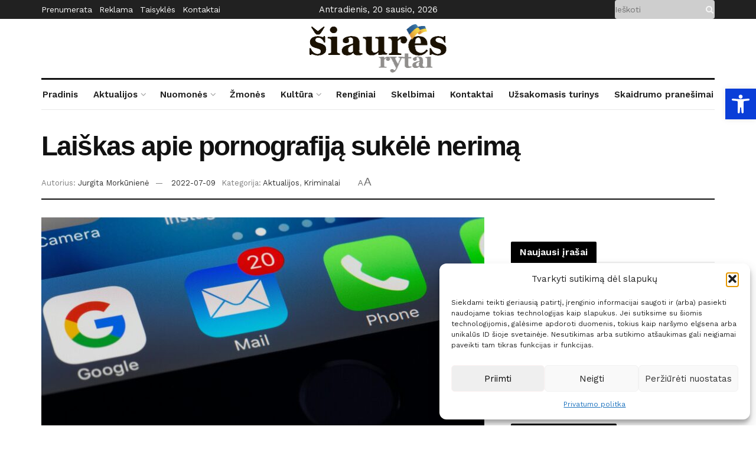

--- FILE ---
content_type: text/html; charset=UTF-8
request_url: https://siaure.lt/laiskas-apie-pornografija-sukele-nerima/
body_size: 39513
content:
<!doctype html>
<!--[if lt IE 7]> <html class="no-js lt-ie9 lt-ie8 lt-ie7" lang="lt-LT"> <![endif]-->
<!--[if IE 7]>    <html class="no-js lt-ie9 lt-ie8" lang="lt-LT"> <![endif]-->
<!--[if IE 8]>    <html class="no-js lt-ie9" lang="lt-LT"> <![endif]-->
<!--[if IE 9]>    <html class="no-js lt-ie10" lang="lt-LT"> <![endif]-->
<!--[if gt IE 8]><!--> <html class="no-js" lang="lt-LT"> <!--<![endif]-->
<head>

    <!-- Global site tag (gtag.js) - Google Analytics -->
    <script type="text/plain" data-service="google-analytics" data-category="statistics" async data-cmplz-src="https://www.googletagmanager.com/gtag/js?id=UA-155565151-1"></script>
    <script>
        window.dataLayer = window.dataLayer || [];
        function gtag(){dataLayer.push(arguments);}
        gtag('js', new Date());

        gtag('config', 'UA-155565151-1');
    </script>

    <link rel="preconnect" href="https://fonts.googleapis.com">
    <link rel="preconnect" href="https://fonts.gstatic.com" crossorigin>
    <link href="https://fonts.googleapis.com/css2?family=Libre+Baskerville:ital,wght@0,400;0,700;1,400&display=swap" rel="stylesheet">


    <meta http-equiv="Content-Type" content="text/html; charset=UTF-8" />
    <meta name='viewport' content='width=device-width, initial-scale=1, user-scalable=yes' />
    <link rel="profile" href="http://gmpg.org/xfn/11" />
    <link rel="pingback" href="https://siaure.lt/xmlrpc.php" />
    <meta name='robots' content='index, follow, max-image-preview:large, max-snippet:-1, max-video-preview:-1' />
<meta property="og:type" content="article">
<meta property="og:title" content="Laiškas apie pornografiją sukėlė nerimą">
<meta property="og:site_name" content="Biržų laikraštis &amp;quot;Šiaurės Rytai&amp;quot;">
<meta property="og:description" content="Viena Biržų rajono gyventoja, į savo asmeninį elektroninį paštą sulaukusi laiško, patyrė didelį nerimą ir rūpestį. Papilio seniūnijoje gyvenanti moteris">
<meta property="og:url" content="https://siaure.lt/laiskas-apie-pornografija-sukele-nerima/">
<meta property="og:locale" content="lt_LT">
<meta property="og:image" content="https://siaure.lt/wp-content/uploads/2022/07/pexels-tdcat-193003-scaled.jpg">
<meta property="og:image:height" content="1707">
<meta property="og:image:width" content="2560">
<meta property="article:published_time" content="2022-07-09T12:21:19+00:00">
<meta property="article:modified_time" content="2025-08-05T08:36:07+00:00">
<meta property="article:section" content="Kriminalai">
<meta name="twitter:card" content="summary_large_image">
<meta name="twitter:title" content="Laiškas apie pornografiją sukėlė nerimą">
<meta name="twitter:description" content="Viena Biržų rajono gyventoja, į savo asmeninį elektroninį paštą sulaukusi laiško, patyrė didelį nerimą ir rūpestį. Papilio seniūnijoje gyvenanti moteris">
<meta name="twitter:url" content="https://siaure.lt/laiskas-apie-pornografija-sukele-nerima/">
<meta name="twitter:site" content="">
<meta name="twitter:image:src" content="https://siaure.lt/wp-content/uploads/2022/07/pexels-tdcat-193003-scaled.jpg">
<meta name="twitter:image:width" content="2560">
<meta name="twitter:image:height" content="1707">
			<script type="text/javascript">
              var jnews_ajax_url = '/?ajax-request=jnews'
			</script>
			
	<!-- This site is optimized with the Yoast SEO plugin v26.7 - https://yoast.com/wordpress/plugins/seo/ -->
	<title>Laiškas apie pornografiją sukėlė nerimą - Biržų laikraštis &quot;Šiaurės Rytai&quot;</title>
	<link rel="canonical" href="https://siaure.lt/laiskas-apie-pornografija-sukele-nerima/" />
	<meta property="og:locale" content="lt_LT" />
	<meta property="og:type" content="article" />
	<meta property="og:title" content="Laiškas apie pornografiją sukėlė nerimą - Biržų laikraštis &quot;Šiaurės Rytai&quot;" />
	<meta property="og:description" content="Viena Biržų rajono gyventoja, į savo asmeninį elektroninį paštą sulaukusi laiško, patyrė didelį nerimą ir rūpestį. Papilio seniūnijoje gyvenanti moteris gavo laišką. Siuntėjo adresas buvo gana keistas, bet jame buvo ir žodžiai „Lietuvos policija“. Laiško gavėjai buvo rašoma, kad jai iškelta baudžiamoji byla dėl rimtų baudžiamojo kodekso straipsnių – dėl vaikų pornografijos laikymo ir kitų [&hellip;]" />
	<meta property="og:url" content="https://siaure.lt/laiskas-apie-pornografija-sukele-nerima/" />
	<meta property="og:site_name" content="Biržų laikraštis &quot;Šiaurės Rytai&quot;" />
	<meta property="article:published_time" content="2022-07-09T12:21:19+00:00" />
	<meta property="article:modified_time" content="2025-08-05T08:36:07+00:00" />
	<meta property="og:image" content="https://siaure.lt/wp-content/uploads/2022/07/pexels-tdcat-193003-scaled.jpg" />
	<meta property="og:image:width" content="2560" />
	<meta property="og:image:height" content="1707" />
	<meta property="og:image:type" content="image/jpeg" />
	<meta name="author" content="Jurgita Morkūnienė" />
	<meta name="twitter:card" content="summary_large_image" />
	<meta name="twitter:label1" content="Written by" />
	<meta name="twitter:data1" content="Jurgita Morkūnienė" />
	<meta name="twitter:label2" content="Est. reading time" />
	<meta name="twitter:data2" content="2 minutės" />
	<script type="application/ld+json" class="yoast-schema-graph">{"@context":"https://schema.org","@graph":[{"@type":"Article","@id":"https://siaure.lt/laiskas-apie-pornografija-sukele-nerima/#article","isPartOf":{"@id":"https://siaure.lt/laiskas-apie-pornografija-sukele-nerima/"},"author":{"name":"Jurgita Morkūnienė","@id":"https://siaure.lt/#/schema/person/4a94acb9b4d56954dfa8715be6acda34"},"headline":"Laiškas apie pornografiją sukėlė nerimą","datePublished":"2022-07-09T12:21:19+00:00","dateModified":"2025-08-05T08:36:07+00:00","mainEntityOfPage":{"@id":"https://siaure.lt/laiskas-apie-pornografija-sukele-nerima/"},"wordCount":272,"publisher":{"@id":"https://siaure.lt/#organization"},"image":{"@id":"https://siaure.lt/laiskas-apie-pornografija-sukele-nerima/#primaryimage"},"thumbnailUrl":"https://siaure.lt/wp-content/uploads/2022/07/pexels-tdcat-193003-scaled.jpg","articleSection":["Aktualijos","Kriminalai"],"inLanguage":"lt-LT"},{"@type":"WebPage","@id":"https://siaure.lt/laiskas-apie-pornografija-sukele-nerima/","url":"https://siaure.lt/laiskas-apie-pornografija-sukele-nerima/","name":"Laiškas apie pornografiją sukėlė nerimą - Biržų laikraštis &quot;Šiaurės Rytai&quot;","isPartOf":{"@id":"https://siaure.lt/#website"},"primaryImageOfPage":{"@id":"https://siaure.lt/laiskas-apie-pornografija-sukele-nerima/#primaryimage"},"image":{"@id":"https://siaure.lt/laiskas-apie-pornografija-sukele-nerima/#primaryimage"},"thumbnailUrl":"https://siaure.lt/wp-content/uploads/2022/07/pexels-tdcat-193003-scaled.jpg","datePublished":"2022-07-09T12:21:19+00:00","dateModified":"2025-08-05T08:36:07+00:00","breadcrumb":{"@id":"https://siaure.lt/laiskas-apie-pornografija-sukele-nerima/#breadcrumb"},"inLanguage":"lt-LT","potentialAction":[{"@type":"ReadAction","target":["https://siaure.lt/laiskas-apie-pornografija-sukele-nerima/"]}]},{"@type":"ImageObject","inLanguage":"lt-LT","@id":"https://siaure.lt/laiskas-apie-pornografija-sukele-nerima/#primaryimage","url":"https://siaure.lt/wp-content/uploads/2022/07/pexels-tdcat-193003-scaled.jpg","contentUrl":"https://siaure.lt/wp-content/uploads/2022/07/pexels-tdcat-193003-scaled.jpg","width":2560,"height":1707,"caption":"Nuotr. Pexels.com"},{"@type":"BreadcrumbList","@id":"https://siaure.lt/laiskas-apie-pornografija-sukele-nerima/#breadcrumb","itemListElement":[{"@type":"ListItem","position":1,"name":"Home","item":"https://siaure.lt/"},{"@type":"ListItem","position":2,"name":"Laiškas apie pornografiją sukėlė nerimą"}]},{"@type":"WebSite","@id":"https://siaure.lt/#website","url":"https://siaure.lt/","name":"Biržų laikraštis &quot;Šiaurės Rytai&quot;","description":"Biržų rajono laikraštis. Visos Biržų miesto ir rajono naujienos bei aktualijos.","publisher":{"@id":"https://siaure.lt/#organization"},"potentialAction":[{"@type":"SearchAction","target":{"@type":"EntryPoint","urlTemplate":"https://siaure.lt/?s={search_term_string}"},"query-input":{"@type":"PropertyValueSpecification","valueRequired":true,"valueName":"search_term_string"}}],"inLanguage":"lt-LT"},{"@type":"Organization","@id":"https://siaure.lt/#organization","name":"UAB Šiaurės Rytai","url":"https://siaure.lt/","logo":{"@type":"ImageObject","inLanguage":"lt-LT","@id":"https://siaure.lt/#/schema/logo/image/","url":"https://siaure.lt/wp-content/uploads/2021/05/siaures-rytai-logo-small.png","contentUrl":"https://siaure.lt/wp-content/uploads/2021/05/siaures-rytai-logo-small.png","width":469,"height":164,"caption":"UAB Šiaurės Rytai"},"image":{"@id":"https://siaure.lt/#/schema/logo/image/"}},{"@type":"Person","@id":"https://siaure.lt/#/schema/person/4a94acb9b4d56954dfa8715be6acda34","name":"Jurgita Morkūnienė","image":{"@type":"ImageObject","inLanguage":"lt-LT","@id":"https://siaure.lt/#/schema/person/image/","url":"https://siaure.lt/wp-content/uploads/2022/02/cropped-jurga-morkuniene-scaled-1-96x96.jpg","contentUrl":"https://siaure.lt/wp-content/uploads/2022/02/cropped-jurga-morkuniene-scaled-1-96x96.jpg","caption":"Jurgita Morkūnienė"},"description":"„Šiaurės rytų“ žurnalistė","url":"https://siaure.lt/author/jurgita/"}]}</script>
	<!-- / Yoast SEO plugin. -->


<link rel='dns-prefetch' href='//www.googletagmanager.com' />
<link rel='dns-prefetch' href='//fonts.googleapis.com' />
<link rel='preconnect' href='https://fonts.gstatic.com' />
<link rel="alternate" type="application/rss+xml" title="Biržų laikraštis &quot;Šiaurės Rytai&quot; &raquo; Įrašų RSS srautas" href="https://siaure.lt/feed/" />
<link rel="alternate" type="application/rss+xml" title="Biržų laikraštis &quot;Šiaurės Rytai&quot; &raquo; Komentarų RSS srautas" href="https://siaure.lt/comments/feed/" />
<link rel="alternate" title="oEmbed (JSON)" type="application/json+oembed" href="https://siaure.lt/wp-json/oembed/1.0/embed?url=https%3A%2F%2Fsiaure.lt%2Flaiskas-apie-pornografija-sukele-nerima%2F" />
<link rel="alternate" title="oEmbed (XML)" type="text/xml+oembed" href="https://siaure.lt/wp-json/oembed/1.0/embed?url=https%3A%2F%2Fsiaure.lt%2Flaiskas-apie-pornografija-sukele-nerima%2F&#038;format=xml" />
<style id='wp-img-auto-sizes-contain-inline-css' type='text/css'>
img:is([sizes=auto i],[sizes^="auto," i]){contain-intrinsic-size:3000px 1500px}
/*# sourceURL=wp-img-auto-sizes-contain-inline-css */
</style>

<style id='wp-emoji-styles-inline-css' type='text/css'>

	img.wp-smiley, img.emoji {
		display: inline !important;
		border: none !important;
		box-shadow: none !important;
		height: 1em !important;
		width: 1em !important;
		margin: 0 0.07em !important;
		vertical-align: -0.1em !important;
		background: none !important;
		padding: 0 !important;
	}
/*# sourceURL=wp-emoji-styles-inline-css */
</style>
<link rel='stylesheet' id='wp-block-library-css' href='https://siaure.lt/wp-includes/css/dist/block-library/style.min.css?ver=6.9' type='text/css' media='all' />
<style id='global-styles-inline-css' type='text/css'>
:root{--wp--preset--aspect-ratio--square: 1;--wp--preset--aspect-ratio--4-3: 4/3;--wp--preset--aspect-ratio--3-4: 3/4;--wp--preset--aspect-ratio--3-2: 3/2;--wp--preset--aspect-ratio--2-3: 2/3;--wp--preset--aspect-ratio--16-9: 16/9;--wp--preset--aspect-ratio--9-16: 9/16;--wp--preset--color--black: #000000;--wp--preset--color--cyan-bluish-gray: #abb8c3;--wp--preset--color--white: #ffffff;--wp--preset--color--pale-pink: #f78da7;--wp--preset--color--vivid-red: #cf2e2e;--wp--preset--color--luminous-vivid-orange: #ff6900;--wp--preset--color--luminous-vivid-amber: #fcb900;--wp--preset--color--light-green-cyan: #7bdcb5;--wp--preset--color--vivid-green-cyan: #00d084;--wp--preset--color--pale-cyan-blue: #8ed1fc;--wp--preset--color--vivid-cyan-blue: #0693e3;--wp--preset--color--vivid-purple: #9b51e0;--wp--preset--gradient--vivid-cyan-blue-to-vivid-purple: linear-gradient(135deg,rgb(6,147,227) 0%,rgb(155,81,224) 100%);--wp--preset--gradient--light-green-cyan-to-vivid-green-cyan: linear-gradient(135deg,rgb(122,220,180) 0%,rgb(0,208,130) 100%);--wp--preset--gradient--luminous-vivid-amber-to-luminous-vivid-orange: linear-gradient(135deg,rgb(252,185,0) 0%,rgb(255,105,0) 100%);--wp--preset--gradient--luminous-vivid-orange-to-vivid-red: linear-gradient(135deg,rgb(255,105,0) 0%,rgb(207,46,46) 100%);--wp--preset--gradient--very-light-gray-to-cyan-bluish-gray: linear-gradient(135deg,rgb(238,238,238) 0%,rgb(169,184,195) 100%);--wp--preset--gradient--cool-to-warm-spectrum: linear-gradient(135deg,rgb(74,234,220) 0%,rgb(151,120,209) 20%,rgb(207,42,186) 40%,rgb(238,44,130) 60%,rgb(251,105,98) 80%,rgb(254,248,76) 100%);--wp--preset--gradient--blush-light-purple: linear-gradient(135deg,rgb(255,206,236) 0%,rgb(152,150,240) 100%);--wp--preset--gradient--blush-bordeaux: linear-gradient(135deg,rgb(254,205,165) 0%,rgb(254,45,45) 50%,rgb(107,0,62) 100%);--wp--preset--gradient--luminous-dusk: linear-gradient(135deg,rgb(255,203,112) 0%,rgb(199,81,192) 50%,rgb(65,88,208) 100%);--wp--preset--gradient--pale-ocean: linear-gradient(135deg,rgb(255,245,203) 0%,rgb(182,227,212) 50%,rgb(51,167,181) 100%);--wp--preset--gradient--electric-grass: linear-gradient(135deg,rgb(202,248,128) 0%,rgb(113,206,126) 100%);--wp--preset--gradient--midnight: linear-gradient(135deg,rgb(2,3,129) 0%,rgb(40,116,252) 100%);--wp--preset--font-size--small: 13px;--wp--preset--font-size--medium: 20px;--wp--preset--font-size--large: 36px;--wp--preset--font-size--x-large: 42px;--wp--preset--spacing--20: 0.44rem;--wp--preset--spacing--30: 0.67rem;--wp--preset--spacing--40: 1rem;--wp--preset--spacing--50: 1.5rem;--wp--preset--spacing--60: 2.25rem;--wp--preset--spacing--70: 3.38rem;--wp--preset--spacing--80: 5.06rem;--wp--preset--shadow--natural: 6px 6px 9px rgba(0, 0, 0, 0.2);--wp--preset--shadow--deep: 12px 12px 50px rgba(0, 0, 0, 0.4);--wp--preset--shadow--sharp: 6px 6px 0px rgba(0, 0, 0, 0.2);--wp--preset--shadow--outlined: 6px 6px 0px -3px rgb(255, 255, 255), 6px 6px rgb(0, 0, 0);--wp--preset--shadow--crisp: 6px 6px 0px rgb(0, 0, 0);}:where(.is-layout-flex){gap: 0.5em;}:where(.is-layout-grid){gap: 0.5em;}body .is-layout-flex{display: flex;}.is-layout-flex{flex-wrap: wrap;align-items: center;}.is-layout-flex > :is(*, div){margin: 0;}body .is-layout-grid{display: grid;}.is-layout-grid > :is(*, div){margin: 0;}:where(.wp-block-columns.is-layout-flex){gap: 2em;}:where(.wp-block-columns.is-layout-grid){gap: 2em;}:where(.wp-block-post-template.is-layout-flex){gap: 1.25em;}:where(.wp-block-post-template.is-layout-grid){gap: 1.25em;}.has-black-color{color: var(--wp--preset--color--black) !important;}.has-cyan-bluish-gray-color{color: var(--wp--preset--color--cyan-bluish-gray) !important;}.has-white-color{color: var(--wp--preset--color--white) !important;}.has-pale-pink-color{color: var(--wp--preset--color--pale-pink) !important;}.has-vivid-red-color{color: var(--wp--preset--color--vivid-red) !important;}.has-luminous-vivid-orange-color{color: var(--wp--preset--color--luminous-vivid-orange) !important;}.has-luminous-vivid-amber-color{color: var(--wp--preset--color--luminous-vivid-amber) !important;}.has-light-green-cyan-color{color: var(--wp--preset--color--light-green-cyan) !important;}.has-vivid-green-cyan-color{color: var(--wp--preset--color--vivid-green-cyan) !important;}.has-pale-cyan-blue-color{color: var(--wp--preset--color--pale-cyan-blue) !important;}.has-vivid-cyan-blue-color{color: var(--wp--preset--color--vivid-cyan-blue) !important;}.has-vivid-purple-color{color: var(--wp--preset--color--vivid-purple) !important;}.has-black-background-color{background-color: var(--wp--preset--color--black) !important;}.has-cyan-bluish-gray-background-color{background-color: var(--wp--preset--color--cyan-bluish-gray) !important;}.has-white-background-color{background-color: var(--wp--preset--color--white) !important;}.has-pale-pink-background-color{background-color: var(--wp--preset--color--pale-pink) !important;}.has-vivid-red-background-color{background-color: var(--wp--preset--color--vivid-red) !important;}.has-luminous-vivid-orange-background-color{background-color: var(--wp--preset--color--luminous-vivid-orange) !important;}.has-luminous-vivid-amber-background-color{background-color: var(--wp--preset--color--luminous-vivid-amber) !important;}.has-light-green-cyan-background-color{background-color: var(--wp--preset--color--light-green-cyan) !important;}.has-vivid-green-cyan-background-color{background-color: var(--wp--preset--color--vivid-green-cyan) !important;}.has-pale-cyan-blue-background-color{background-color: var(--wp--preset--color--pale-cyan-blue) !important;}.has-vivid-cyan-blue-background-color{background-color: var(--wp--preset--color--vivid-cyan-blue) !important;}.has-vivid-purple-background-color{background-color: var(--wp--preset--color--vivid-purple) !important;}.has-black-border-color{border-color: var(--wp--preset--color--black) !important;}.has-cyan-bluish-gray-border-color{border-color: var(--wp--preset--color--cyan-bluish-gray) !important;}.has-white-border-color{border-color: var(--wp--preset--color--white) !important;}.has-pale-pink-border-color{border-color: var(--wp--preset--color--pale-pink) !important;}.has-vivid-red-border-color{border-color: var(--wp--preset--color--vivid-red) !important;}.has-luminous-vivid-orange-border-color{border-color: var(--wp--preset--color--luminous-vivid-orange) !important;}.has-luminous-vivid-amber-border-color{border-color: var(--wp--preset--color--luminous-vivid-amber) !important;}.has-light-green-cyan-border-color{border-color: var(--wp--preset--color--light-green-cyan) !important;}.has-vivid-green-cyan-border-color{border-color: var(--wp--preset--color--vivid-green-cyan) !important;}.has-pale-cyan-blue-border-color{border-color: var(--wp--preset--color--pale-cyan-blue) !important;}.has-vivid-cyan-blue-border-color{border-color: var(--wp--preset--color--vivid-cyan-blue) !important;}.has-vivid-purple-border-color{border-color: var(--wp--preset--color--vivid-purple) !important;}.has-vivid-cyan-blue-to-vivid-purple-gradient-background{background: var(--wp--preset--gradient--vivid-cyan-blue-to-vivid-purple) !important;}.has-light-green-cyan-to-vivid-green-cyan-gradient-background{background: var(--wp--preset--gradient--light-green-cyan-to-vivid-green-cyan) !important;}.has-luminous-vivid-amber-to-luminous-vivid-orange-gradient-background{background: var(--wp--preset--gradient--luminous-vivid-amber-to-luminous-vivid-orange) !important;}.has-luminous-vivid-orange-to-vivid-red-gradient-background{background: var(--wp--preset--gradient--luminous-vivid-orange-to-vivid-red) !important;}.has-very-light-gray-to-cyan-bluish-gray-gradient-background{background: var(--wp--preset--gradient--very-light-gray-to-cyan-bluish-gray) !important;}.has-cool-to-warm-spectrum-gradient-background{background: var(--wp--preset--gradient--cool-to-warm-spectrum) !important;}.has-blush-light-purple-gradient-background{background: var(--wp--preset--gradient--blush-light-purple) !important;}.has-blush-bordeaux-gradient-background{background: var(--wp--preset--gradient--blush-bordeaux) !important;}.has-luminous-dusk-gradient-background{background: var(--wp--preset--gradient--luminous-dusk) !important;}.has-pale-ocean-gradient-background{background: var(--wp--preset--gradient--pale-ocean) !important;}.has-electric-grass-gradient-background{background: var(--wp--preset--gradient--electric-grass) !important;}.has-midnight-gradient-background{background: var(--wp--preset--gradient--midnight) !important;}.has-small-font-size{font-size: var(--wp--preset--font-size--small) !important;}.has-medium-font-size{font-size: var(--wp--preset--font-size--medium) !important;}.has-large-font-size{font-size: var(--wp--preset--font-size--large) !important;}.has-x-large-font-size{font-size: var(--wp--preset--font-size--x-large) !important;}
/*# sourceURL=global-styles-inline-css */
</style>

<style id='classic-theme-styles-inline-css' type='text/css'>
/*! This file is auto-generated */
.wp-block-button__link{color:#fff;background-color:#32373c;border-radius:9999px;box-shadow:none;text-decoration:none;padding:calc(.667em + 2px) calc(1.333em + 2px);font-size:1.125em}.wp-block-file__button{background:#32373c;color:#fff;text-decoration:none}
/*# sourceURL=/wp-includes/css/classic-themes.min.css */
</style>
<link rel='stylesheet' id='cmplz-general-css' href='https://siaure.lt/wp-content/plugins/complianz-gdpr/assets/css/cookieblocker.min.css?ver=1756996516' type='text/css' media='all' />
<link rel='stylesheet' id='mrf-tts-style-css' href='https://siaure.lt/wp-content/plugins/mrf-tts-main/public/css/mrf-tts-styles.css?ver=1.0.4' type='text/css' media='all' />
<link rel='stylesheet' id='pojo-a11y-css' href='https://siaure.lt/wp-content/plugins/pojo-accessibility/modules/legacy/assets/css/style.min.css?ver=1.0.0' type='text/css' media='all' />
<link rel='stylesheet' id='js_composer_front-css' href='https://siaure.lt/wp-content/plugins/js_composer/assets/css/js_composer.min.css?ver=6.6.0' type='text/css' media='all' />
<link rel='stylesheet' id='jeg_customizer_font-css' href='//fonts.googleapis.com/css?family=Work+Sans%3Aregular%2C600&#038;display=swap&#038;ver=1.2.6' type='text/css' media='all' />
<link rel='stylesheet' id='mediaelement-css' href='https://siaure.lt/wp-includes/js/mediaelement/mediaelementplayer-legacy.min.css?ver=4.2.17' type='text/css' media='all' />
<link rel='stylesheet' id='wp-mediaelement-css' href='https://siaure.lt/wp-includes/js/mediaelement/wp-mediaelement.min.css?ver=6.9' type='text/css' media='all' />
<link rel='stylesheet' id='jnews-frontend-css' href='https://siaure.lt/wp-content/themes/jnews/assets/dist/frontend.min.css?ver=999998.0.3' type='text/css' media='all' />
<link rel='stylesheet' id='jnews-style-css' href='https://siaure.lt/wp-content/themes/jnews/style.css?ver=999998.0.3' type='text/css' media='all' />
<link rel='stylesheet' id='jnews-darkmode-css' href='https://siaure.lt/wp-content/themes/jnews/assets/css/darkmode.css?ver=999998.0.3' type='text/css' media='all' />
<link rel='stylesheet' id='jnews-scheme-css' href='https://siaure.lt/wp-content/themes/jnews/data/import/newspaper/scheme.css?ver=999998.0.3' type='text/css' media='all' />
<link rel='stylesheet' id='jnews-select-share-css' href='https://siaure.lt/wp-content/plugins/jnews-social-share/assets/css/plugin.css' type='text/css' media='all' />
<link rel='stylesheet' id='jnews-weather-style-css' href='https://siaure.lt/wp-content/plugins/jnews-weather/assets/css/plugin.css?ver=10.0.0' type='text/css' media='all' />
<script type="text/javascript" src="https://siaure.lt/wp-includes/js/jquery/jquery.min.js?ver=3.7.1" id="jquery-core-js"></script>
<script type="text/javascript" src="https://siaure.lt/wp-includes/js/jquery/jquery-migrate.min.js?ver=3.4.1" id="jquery-migrate-js"></script>

<!-- Google tag (gtag.js) snippet added by Site Kit -->
<!-- Google Analytics snippet added by Site Kit -->
<script type="text/javascript" src="https://www.googletagmanager.com/gtag/js?id=GT-5M355BC" id="google_gtagjs-js" async></script>
<script type="text/javascript" id="google_gtagjs-js-after">
/* <![CDATA[ */
window.dataLayer = window.dataLayer || [];function gtag(){dataLayer.push(arguments);}
gtag("set","linker",{"domains":["siaure.lt"]});
gtag("js", new Date());
gtag("set", "developer_id.dZTNiMT", true);
gtag("config", "GT-5M355BC");
//# sourceURL=google_gtagjs-js-after
/* ]]> */
</script>
<link rel="https://api.w.org/" href="https://siaure.lt/wp-json/" /><link rel="alternate" title="JSON" type="application/json" href="https://siaure.lt/wp-json/wp/v2/posts/5704" /><link rel="EditURI" type="application/rsd+xml" title="RSD" href="https://siaure.lt/xmlrpc.php?rsd" />
<meta name="generator" content="WordPress 6.9" />
<link rel='shortlink' href='https://siaure.lt/?p=5704' />
<meta name="generator" content="Site Kit by Google 1.160.1" />			<style>.cmplz-hidden {
					display: none !important;
				}</style><style type="text/css">
#pojo-a11y-toolbar .pojo-a11y-toolbar-toggle a{ background-color: #0a3ed8;	color: #ffffff;}
#pojo-a11y-toolbar .pojo-a11y-toolbar-overlay, #pojo-a11y-toolbar .pojo-a11y-toolbar-overlay ul.pojo-a11y-toolbar-items.pojo-a11y-links{ border-color: #0a3ed8;}
body.pojo-a11y-focusable a:focus{ outline-style: solid !important;	outline-width: 1px !important;	outline-color: #FF0000 !important;}
#pojo-a11y-toolbar{ top: 150px !important;}
#pojo-a11y-toolbar .pojo-a11y-toolbar-overlay{ background-color: #ffffff;}
#pojo-a11y-toolbar .pojo-a11y-toolbar-overlay ul.pojo-a11y-toolbar-items li.pojo-a11y-toolbar-item a, #pojo-a11y-toolbar .pojo-a11y-toolbar-overlay p.pojo-a11y-toolbar-title{ color: #333333;}
#pojo-a11y-toolbar .pojo-a11y-toolbar-overlay ul.pojo-a11y-toolbar-items li.pojo-a11y-toolbar-item a.active{ background-color: #4054b2;	color: #ffffff;}
@media (max-width: 767px) { #pojo-a11y-toolbar { top: 70px !important; } }</style><!-- Analytics by WP Statistics - https://wp-statistics.com -->
<meta name="generator" content="Powered by WPBakery Page Builder - drag and drop page builder for WordPress."/>
<script type='application/ld+json'>{"@context":"http:\/\/schema.org","@type":"Organization","@id":"https:\/\/siaure.lt\/#organization","url":"https:\/\/siaure.lt\/","name":"","logo":{"@type":"ImageObject","url":""},"sameAs":["https:\/\/www.facebook.com\/siauresrytai"]}</script>
<script type='application/ld+json'>{"@context":"http:\/\/schema.org","@type":"WebSite","@id":"https:\/\/siaure.lt\/#website","url":"https:\/\/siaure.lt\/","name":"","potentialAction":{"@type":"SearchAction","target":"https:\/\/siaure.lt\/?s={search_term_string}","query-input":"required name=search_term_string"}}</script>
<link rel="icon" href="https://siaure.lt/wp-content/uploads/2021/11/cropped-Siaures-ryttai-piktograma-32x32.png" sizes="32x32" />
<link rel="icon" href="https://siaure.lt/wp-content/uploads/2021/11/cropped-Siaures-ryttai-piktograma-192x192.png" sizes="192x192" />
<link rel="apple-touch-icon" href="https://siaure.lt/wp-content/uploads/2021/11/cropped-Siaures-ryttai-piktograma-180x180.png" />
<meta name="msapplication-TileImage" content="https://siaure.lt/wp-content/uploads/2021/11/cropped-Siaures-ryttai-piktograma-270x270.png" />
<script>

</script><style id="jeg_dynamic_css" type="text/css" data-type="jeg_custom-css">body { --j-body-color : #333333; --j-accent-color : #174e96; --j-alt-color : #174259; --j-heading-color : #111111; } body,.newsfeed_carousel.owl-carousel .owl-nav div,.jeg_filter_button,.owl-carousel .owl-nav div,.jeg_readmore,.jeg_hero_style_7 .jeg_post_meta a,.widget_calendar thead th,.widget_calendar tfoot a,.jeg_socialcounter a,.entry-header .jeg_meta_like a,.entry-header .jeg_meta_comment a,.entry-content tbody tr:hover,.entry-content th,.jeg_splitpost_nav li:hover a,#breadcrumbs a,.jeg_author_socials a:hover,.jeg_footer_content a,.jeg_footer_bottom a,.jeg_cartcontent,.woocommerce .woocommerce-breadcrumb a { color : #333333; } a,.jeg_menu_style_5 > li > a:hover,.jeg_menu_style_5 > li.sfHover > a,.jeg_menu_style_5 > li.current-menu-item > a,.jeg_menu_style_5 > li.current-menu-ancestor > a,.jeg_navbar .jeg_menu:not(.jeg_main_menu) > li > a:hover,.jeg_midbar .jeg_menu:not(.jeg_main_menu) > li > a:hover,.jeg_side_tabs li.active,.jeg_block_heading_5 strong,.jeg_block_heading_6 strong,.jeg_block_heading_7 strong,.jeg_block_heading_8 strong,.jeg_subcat_list li a:hover,.jeg_subcat_list li button:hover,.jeg_pl_lg_7 .jeg_thumb .jeg_post_category a,.jeg_pl_xs_2:before,.jeg_pl_xs_4 .jeg_postblock_content:before,.jeg_postblock .jeg_post_title a:hover,.jeg_hero_style_6 .jeg_post_title a:hover,.jeg_sidefeed .jeg_pl_xs_3 .jeg_post_title a:hover,.widget_jnews_popular .jeg_post_title a:hover,.jeg_meta_author a,.widget_archive li a:hover,.widget_pages li a:hover,.widget_meta li a:hover,.widget_recent_entries li a:hover,.widget_rss li a:hover,.widget_rss cite,.widget_categories li a:hover,.widget_categories li.current-cat > a,#breadcrumbs a:hover,.jeg_share_count .counts,.commentlist .bypostauthor > .comment-body > .comment-author > .fn,span.required,.jeg_review_title,.bestprice .price,.authorlink a:hover,.jeg_vertical_playlist .jeg_video_playlist_play_icon,.jeg_vertical_playlist .jeg_video_playlist_item.active .jeg_video_playlist_thumbnail:before,.jeg_horizontal_playlist .jeg_video_playlist_play,.woocommerce li.product .pricegroup .button,.widget_display_forums li a:hover,.widget_display_topics li:before,.widget_display_replies li:before,.widget_display_views li:before,.bbp-breadcrumb a:hover,.jeg_mobile_menu li.sfHover > a,.jeg_mobile_menu li a:hover,.split-template-6 .pagenum, .jeg_mobile_menu_style_5 > li > a:hover, .jeg_mobile_menu_style_5 > li.sfHover > a, .jeg_mobile_menu_style_5 > li.current-menu-item > a, .jeg_mobile_menu_style_5 > li.current-menu-ancestor > a { color : #174e96; } .jeg_menu_style_1 > li > a:before,.jeg_menu_style_2 > li > a:before,.jeg_menu_style_3 > li > a:before,.jeg_side_toggle,.jeg_slide_caption .jeg_post_category a,.jeg_slider_type_1 .owl-nav .owl-next,.jeg_block_heading_1 .jeg_block_title span,.jeg_block_heading_2 .jeg_block_title span,.jeg_block_heading_3,.jeg_block_heading_4 .jeg_block_title span,.jeg_block_heading_6:after,.jeg_pl_lg_box .jeg_post_category a,.jeg_pl_md_box .jeg_post_category a,.jeg_readmore:hover,.jeg_thumb .jeg_post_category a,.jeg_block_loadmore a:hover, .jeg_postblock.alt .jeg_block_loadmore a:hover,.jeg_block_loadmore a.active,.jeg_postblock_carousel_2 .jeg_post_category a,.jeg_heroblock .jeg_post_category a,.jeg_pagenav_1 .page_number.active,.jeg_pagenav_1 .page_number.active:hover,input[type="submit"],.btn,.button,.widget_tag_cloud a:hover,.popularpost_item:hover .jeg_post_title a:before,.jeg_splitpost_4 .page_nav,.jeg_splitpost_5 .page_nav,.jeg_post_via a:hover,.jeg_post_source a:hover,.jeg_post_tags a:hover,.comment-reply-title small a:before,.comment-reply-title small a:after,.jeg_storelist .productlink,.authorlink li.active a:before,.jeg_footer.dark .socials_widget:not(.nobg) a:hover .fa,div.jeg_breakingnews_title,.jeg_overlay_slider_bottom.owl-carousel .owl-nav div,.jeg_overlay_slider_bottom.owl-carousel .owl-nav div:hover,.jeg_vertical_playlist .jeg_video_playlist_current,.woocommerce span.onsale,.woocommerce #respond input#submit:hover,.woocommerce a.button:hover,.woocommerce button.button:hover,.woocommerce input.button:hover,.woocommerce #respond input#submit.alt,.woocommerce a.button.alt,.woocommerce button.button.alt,.woocommerce input.button.alt,.jeg_popup_post .caption,.jeg_footer.dark input[type="submit"],.jeg_footer.dark .btn,.jeg_footer.dark .button,.footer_widget.widget_tag_cloud a:hover, .jeg_inner_content .content-inner .jeg_post_category a:hover, #buddypress .standard-form button, #buddypress a.button, #buddypress input[type="submit"], #buddypress input[type="button"], #buddypress input[type="reset"], #buddypress ul.button-nav li a, #buddypress .generic-button a, #buddypress .generic-button button, #buddypress .comment-reply-link, #buddypress a.bp-title-button, #buddypress.buddypress-wrap .members-list li .user-update .activity-read-more a, div#buddypress .standard-form button:hover,div#buddypress a.button:hover,div#buddypress input[type="submit"]:hover,div#buddypress input[type="button"]:hover,div#buddypress input[type="reset"]:hover,div#buddypress ul.button-nav li a:hover,div#buddypress .generic-button a:hover,div#buddypress .generic-button button:hover,div#buddypress .comment-reply-link:hover,div#buddypress a.bp-title-button:hover,div#buddypress.buddypress-wrap .members-list li .user-update .activity-read-more a:hover, #buddypress #item-nav .item-list-tabs ul li a:before, .jeg_inner_content .jeg_meta_container .follow-wrapper a { background-color : #174e96; } .jeg_block_heading_7 .jeg_block_title span, .jeg_readmore:hover, .jeg_block_loadmore a:hover, .jeg_block_loadmore a.active, .jeg_pagenav_1 .page_number.active, .jeg_pagenav_1 .page_number.active:hover, .jeg_pagenav_3 .page_number:hover, .jeg_prevnext_post a:hover h3, .jeg_overlay_slider .jeg_post_category, .jeg_sidefeed .jeg_post.active, .jeg_vertical_playlist.jeg_vertical_playlist .jeg_video_playlist_item.active .jeg_video_playlist_thumbnail img, .jeg_horizontal_playlist .jeg_video_playlist_item.active { border-color : #174e96; } .jeg_tabpost_nav li.active, .woocommerce div.product .woocommerce-tabs ul.tabs li.active, .jeg_mobile_menu_style_1 > li.current-menu-item a, .jeg_mobile_menu_style_1 > li.current-menu-ancestor a, .jeg_mobile_menu_style_2 > li.current-menu-item::after, .jeg_mobile_menu_style_2 > li.current-menu-ancestor::after, .jeg_mobile_menu_style_3 > li.current-menu-item::before, .jeg_mobile_menu_style_3 > li.current-menu-ancestor::before { border-bottom-color : #174e96; } .jeg_post_meta .fa, .entry-header .jeg_post_meta .fa, .jeg_review_stars, .jeg_price_review_list { color : #174259; } .jeg_share_button.share-float.share-monocrhome a { background-color : #174259; } h1,h2,h3,h4,h5,h6,.jeg_post_title a,.entry-header .jeg_post_title,.jeg_hero_style_7 .jeg_post_title a,.jeg_block_title,.jeg_splitpost_bar .current_title,.jeg_video_playlist_title,.gallery-caption,.jeg_push_notification_button>a.button { color : #111111; } .split-template-9 .pagenum, .split-template-10 .pagenum, .split-template-11 .pagenum, .split-template-12 .pagenum, .split-template-13 .pagenum, .split-template-15 .pagenum, .split-template-18 .pagenum, .split-template-20 .pagenum, .split-template-19 .current_title span, .split-template-20 .current_title span { background-color : #111111; } .jeg_topbar .jeg_nav_row, .jeg_topbar .jeg_search_no_expand .jeg_search_input { line-height : 32px; } .jeg_topbar .jeg_nav_row, .jeg_topbar .jeg_nav_icon { height : 32px; } .jeg_midbar { height : 100px; } .jeg_header .jeg_bottombar, .jeg_header .jeg_bottombar.jeg_navbar_dark, .jeg_bottombar.jeg_navbar_boxed .jeg_nav_row, .jeg_bottombar.jeg_navbar_dark.jeg_navbar_boxed .jeg_nav_row { border-top-width : 3px; } .jeg_header_wrapper .jeg_bottombar, .jeg_header_wrapper .jeg_bottombar.jeg_navbar_dark, .jeg_bottombar.jeg_navbar_boxed .jeg_nav_row, .jeg_bottombar.jeg_navbar_dark.jeg_navbar_boxed .jeg_nav_row { border-top-color : #111111; } .jeg_stickybar, .jeg_stickybar.dark { border-bottom-width : 3px; } .jeg_stickybar, .jeg_stickybar.dark, .jeg_stickybar.jeg_navbar_boxed .jeg_nav_row { border-bottom-color : #111111; } .jeg_header .socials_widget > a > i.fa:before { color : #aaaaaa; } .jeg_header .socials_widget.nobg > a > span.jeg-icon svg { fill : #aaaaaa; } .jeg_header .socials_widget > a > span.jeg-icon svg { fill : #aaaaaa; } .jeg_aside_item.socials_widget > a > i.fa:before { color : #777777; } .jeg_aside_item.socials_widget.nobg a span.jeg-icon svg { fill : #777777; } .jeg_aside_item.socials_widget a span.jeg-icon svg { fill : #777777; } .jeg_header .jeg_button_1 .btn { background : #111111; } .jeg_nav_search { width : 36%; } .jeg_header .jeg_search_no_expand .jeg_search_form .jeg_search_input { background-color : #cecece; } .jeg_header .jeg_search_no_expand .jeg_search_form button.jeg_search_button { color : #000000; } .jeg_header .jeg_search_wrapper.jeg_search_no_expand .jeg_search_form .jeg_search_input { color : #000000; } .jeg_header .jeg_search_no_expand .jeg_search_result, .jeg_header .jeg_search_no_expand .jeg_search_result .search-link { border-color : #000000; } .jeg_header .jeg_search_no_expand .jeg_search_result a, .jeg_header .jeg_search_no_expand .jeg_search_result .search-link { color : #000000; } body,input,textarea,select,.chosen-container-single .chosen-single,.btn,.button { font-family: "Work Sans",Helvetica,Arial,sans-serif; } .jeg_post_title, .entry-header .jeg_post_title, .jeg_single_tpl_2 .entry-header .jeg_post_title, .jeg_single_tpl_3 .entry-header .jeg_post_title, .jeg_single_tpl_6 .entry-header .jeg_post_title, .jeg_content .jeg_custom_title_wrapper .jeg_post_title { font-family: "Helvetica Neue", Helvetica, Roboto, Arial, sans-serif;font-weight : 700; font-style : normal;  } .jeg_post_excerpt p, .content-inner p { font-family: "Droid Serif",Helvetica,Arial,sans-serif; } .jeg_thumb .jeg_post_category a,.jeg_pl_lg_box .jeg_post_category a,.jeg_pl_md_box .jeg_post_category a,.jeg_postblock_carousel_2 .jeg_post_category a,.jeg_heroblock .jeg_post_category a,.jeg_slide_caption .jeg_post_category a { background-color : #000000; } .jeg_overlay_slider .jeg_post_category,.jeg_thumb .jeg_post_category a,.jeg_pl_lg_box .jeg_post_category a,.jeg_pl_md_box .jeg_post_category a,.jeg_postblock_carousel_2 .jeg_post_category a,.jeg_heroblock .jeg_post_category a,.jeg_slide_caption .jeg_post_category a { border-color : #000000; } </style><style type="text/css">
					.no_thumbnail .jeg_thumb,
					.thumbnail-container.no_thumbnail {
					    display: none !important;
					}
					.jeg_search_result .jeg_pl_xs_3.no_thumbnail .jeg_postblock_content,
					.jeg_sidefeed .jeg_pl_xs_3.no_thumbnail .jeg_postblock_content,
					.jeg_pl_sm.no_thumbnail .jeg_postblock_content {
					    margin-left: 0;
					}
					.jeg_postblock_11 .no_thumbnail .jeg_postblock_content,
					.jeg_postblock_12 .no_thumbnail .jeg_postblock_content,
					.jeg_postblock_12.jeg_col_3o3 .no_thumbnail .jeg_postblock_content  {
					    margin-top: 0;
					}
					.jeg_postblock_15 .jeg_pl_md_box.no_thumbnail .jeg_postblock_content,
					.jeg_postblock_19 .jeg_pl_md_box.no_thumbnail .jeg_postblock_content,
					.jeg_postblock_24 .jeg_pl_md_box.no_thumbnail .jeg_postblock_content,
					.jeg_sidefeed .jeg_pl_md_box .jeg_postblock_content {
					    position: relative;
					}
					.jeg_postblock_carousel_2 .no_thumbnail .jeg_post_title a,
					.jeg_postblock_carousel_2 .no_thumbnail .jeg_post_title a:hover,
					.jeg_postblock_carousel_2 .no_thumbnail .jeg_post_meta .fa {
					    color: #212121 !important;
					} 
				</style>		<style type="text/css" id="wp-custom-css">
			@media (max-width: 1024px) { 
	.menu-item-has-children .sf-with-ul:after {
	display:none;
	}
	.menu-item-has-children #customLink {
		display: block;
		text-align: right;
	}
	.menu-item-has-children .sub-menu {
		grid-column: 2 span;
	}
	.menu-item-has-children {
		display: grid;
		grid-template-columns: 1fr 1fr;
	}
	.menu-item-has-children .sub-menu #customLink {
		display: none;
	}
}

#customLink i {
font-family: FontAwesome;
    font-weight: 500;
    font-style: normal;
		font-size: 10px;
		position:absolute;
		right: 1px;
}

#customLink:hover i {
	transform:rotate(90deg);
}

#customLink {
	display: none;
	position: relative;
}

		</style>
		<noscript><style> .wpb_animate_when_almost_visible { opacity: 1; }</style></noscript>
    <link rel="stylesheet" type="text/css" href="https://siaure.lt/wp-content/themes/jnews/assets/css/itbextra.css" media="screen" />

</head>
<body data-cmplz=1 class="wp-singular post-template-default single single-post postid-5704 single-format-standard wp-embed-responsive wp-theme-jnews jeg_toggle_dark jeg_single_tpl_2 jnews jsc_normal wpb-js-composer js-comp-ver-6.6.0 vc_responsive">

    
    
    <div class="jeg_ad jeg_ad_top jnews_header_top_ads">
        <div class='ads-wrapper  '></div>    </div>

    <!-- The Main Wrapper
    ============================================= -->
    <div class="jeg_viewport">

        
        <div class="jeg_header_wrapper">
            <div class="jeg_header_instagram_wrapper">
    </div>

<!-- HEADER -->
<div class="jeg_header normal">
    <div class="jeg_topbar jeg_container dark">
    <div class="container">
        <div class="jeg_nav_row">
            
                <div class="jeg_nav_col jeg_nav_left  jeg_nav_grow">
                    <div class="item_wrap jeg_nav_alignleft">
                        <div class="jeg_nav_item">
	<ul class="jeg_menu jeg_top_menu"><li id="menu-item-139" class="menu-item menu-item-type-post_type menu-item-object-page menu-item-139"><a href="https://siaure.lt/prenumerata/">Prenumerata</a></li>
<li id="menu-item-140" class="menu-item menu-item-type-post_type menu-item-object-page menu-item-140"><a href="https://siaure.lt/reklama/">Reklama</a></li>
<li id="menu-item-142" class="menu-item menu-item-type-post_type menu-item-object-page menu-item-privacy-policy menu-item-142"><a rel="privacy-policy" href="https://siaure.lt/taisykles-privatumo-politika/">Taisyklės</a></li>
<li id="menu-item-138" class="menu-item menu-item-type-post_type menu-item-object-page menu-item-138"><a href="https://siaure.lt/kontaktai/">Kontaktai</a></li>
</ul></div>                    </div>
                </div>

                
                <div class="jeg_nav_col jeg_nav_center  jeg_nav_normal">
                    <div class="item_wrap jeg_nav_aligncenter">
                        <div class="jeg_nav_item jeg_top_date">
    Antradienis, 20 sausio, 2026</div>                    </div>
                </div>

                
                <div class="jeg_nav_col jeg_nav_right  jeg_nav_grow">
                    <div class="item_wrap jeg_nav_alignright">
                        <!-- Search Form -->
<div class="jeg_nav_item jeg_nav_search">
	<div class="jeg_search_wrapper jeg_search_no_expand rounded">
	    <a href="#" class="jeg_search_toggle"><i class="fa fa-search"></i></a>
	    <form action="https://siaure.lt/" method="get" class="jeg_search_form" target="_top">
    <input name="s" class="jeg_search_input" placeholder="Ieškoti" type="text" value="" autocomplete="off">
    <button type="submit" class="jeg_search_button btn"><i class="fa fa-search"></i></button>
</form>
<!-- jeg_search_hide with_result no_result -->
<div class="jeg_search_result jeg_search_hide with_result">
    <div class="search-result-wrapper">
    </div>
    <div class="search-link search-noresult">
        No Result    </div>
    <div class="search-link search-all-button">
        <i class="fa fa-search"></i> View All Result    </div>
</div>	</div>
</div>                    </div>
                </div>

                        </div>
    </div>
</div><!-- /.jeg_container --><div class="jeg_midbar jeg_container normal">
    <div class="container">
        <div class="jeg_nav_row">
            
                <div class="jeg_nav_col jeg_nav_left jeg_nav_grow">
                    <div class="item_wrap jeg_nav_alignleft">
                                            </div>
                </div>

                
                <div class="jeg_nav_col jeg_nav_center jeg_nav_normal">
                    <div class="item_wrap jeg_nav_aligncenter">
                        <div class="jeg_nav_item jeg_logo jeg_desktop_logo">
			<div class="site-title">
	    	<a href="https://siaure.lt/" style="padding: 0 0 0 0;">
	    	    <img class='jeg_logo_img' src="https://siaure.lt/wp-content/uploads/2022/03/logo-small-rytai.png" srcset="https://siaure.lt/wp-content/uploads/2022/03/logo-small-rytai.png 1x, https://siaure.lt/wp-content/uploads/2022/03/logo-small-rytai.png 2x" alt="Biržų laikraštis &quot;Šiaurės Rytai&quot;"data-light-src="https://siaure.lt/wp-content/uploads/2022/03/logo-small-rytai.png" data-light-srcset="https://siaure.lt/wp-content/uploads/2022/03/logo-small-rytai.png 1x, https://siaure.lt/wp-content/uploads/2022/03/logo-small-rytai.png 2x" data-dark-src="https://siaure.lt/wp-content/uploads/2022/03/logo-small-rytai.png" data-dark-srcset="https://siaure.lt/wp-content/uploads/2022/03/logo-small-rytai.png 1x, https://siaure.lt/wp-content/uploads/2022/03/logo-small-rytai.png 2x">	    	</a>
	    </div>
	</div>                    </div>
                </div>

                
                <div class="jeg_nav_col jeg_nav_right jeg_nav_grow">
                    <div class="item_wrap jeg_nav_alignright">
                                            </div>
                </div>

                        </div>
    </div>
</div><div class="jeg_bottombar jeg_navbar jeg_container jeg_navbar_wrapper 1 jeg_navbar_boxed jeg_navbar_fitwidth jeg_navbar_normal">
    <div class="container">
        <div class="jeg_nav_row">
            
                <div class="jeg_nav_col jeg_nav_left jeg_nav_normal">
                    <div class="item_wrap jeg_nav_alignleft">
                                            </div>
                </div>

                
                <div class="jeg_nav_col jeg_nav_center jeg_nav_grow">
                    <div class="item_wrap jeg_nav_aligncenter">
                        <div class="jeg_main_menu_wrapper">
<div class="jeg_nav_item jeg_mainmenu_wrap"><ul class="jeg_menu jeg_main_menu jeg_menu_style_5" data-animation="animate"><li id="menu-item-65" class="menu-item menu-item-type-post_type menu-item-object-page menu-item-home menu-item-65 bgnav" data-item-row="default" ><a href="https://siaure.lt/">Pradinis</a></li>
<li id="menu-item-323" class="menu-item menu-item-type-taxonomy menu-item-object-category current-post-ancestor current-menu-parent current-post-parent menu-item-has-children menu-item-323 bgnav" data-item-row="default" ><a href="https://siaure.lt/kategorija/aktualijos/">Aktualijos</a>
<ul class="sub-menu">
	<li id="menu-item-324" class="menu-item menu-item-type-taxonomy menu-item-object-category menu-item-324 bgnav" data-item-row="default" ><a title="Biržų naujienos" href="https://siaure.lt/kategorija/aktualijos/birzu-naujienos/">Biržų naujienos</a></li>
	<li id="menu-item-325" class="menu-item menu-item-type-taxonomy menu-item-object-category menu-item-325 bgnav" data-item-row="default" ><a title="Kaimo naujienos" href="https://siaure.lt/kategorija/aktualijos/kaimas/">Kaimas</a></li>
	<li id="menu-item-326" class="menu-item menu-item-type-taxonomy menu-item-object-category menu-item-326 bgnav" data-item-row="default" ><a title="Biržų verslo naujienos" href="https://siaure.lt/kategorija/aktualijos/verslas/">Verslas</a></li>
	<li id="menu-item-327" class="menu-item menu-item-type-taxonomy menu-item-object-category current-post-ancestor current-menu-parent current-post-parent menu-item-327 bgnav" data-item-row="default" ><a href="https://siaure.lt/kategorija/aktualijos/kriminalai/">Kriminalai</a></li>
	<li id="menu-item-339" class="menu-item menu-item-type-taxonomy menu-item-object-category menu-item-339 bgnav" data-item-row="default" ><a href="https://siaure.lt/kategorija/aktualijos/sveikata/">Sveikata</a></li>
	<li id="menu-item-328" class="menu-item menu-item-type-taxonomy menu-item-object-category menu-item-328 bgnav" data-item-row="default" ><a href="https://siaure.lt/kategorija/aktualijos/sportas/">Sportas</a></li>
	<li id="menu-item-340" class="menu-item menu-item-type-taxonomy menu-item-object-category menu-item-340 bgnav" data-item-row="default" ><a href="https://siaure.lt/kategorija/aktualijos/linksmieji-tyrimai/">Linksmieji tyrimai</a></li>
</ul>
</li>
<li id="menu-item-128" class="menu-item menu-item-type-taxonomy menu-item-object-category menu-item-has-children menu-item-128 bgnav" data-item-row="default" ><a href="https://siaure.lt/kategorija/nuomones/">Nuomonės</a>
<ul class="sub-menu">
	<li id="menu-item-129" class="menu-item menu-item-type-taxonomy menu-item-object-category menu-item-129 bgnav" data-item-row="default" ><a href="https://siaure.lt/kategorija/nuomones/komentarai/">Komentarai</a></li>
	<li id="menu-item-130" class="menu-item menu-item-type-taxonomy menu-item-object-category menu-item-130 bgnav" data-item-row="default" ><a href="https://siaure.lt/kategorija/nuomones/politiku-tribuna/">Politikų tribūna</a></li>
	<li id="menu-item-131" class="menu-item menu-item-type-taxonomy menu-item-object-category menu-item-131 bgnav" data-item-row="default" ><a href="https://siaure.lt/kategorija/nuomones/pilieciu-balsas/">Piliečių balsas</a></li>
	<li id="menu-item-329" class="menu-item menu-item-type-taxonomy menu-item-object-category menu-item-329 bgnav" data-item-row="default" ><a href="https://siaure.lt/kategorija/nuomones/atgarsiai/">Atgarsiai</a></li>
	<li id="menu-item-8081" class="menu-item menu-item-type-taxonomy menu-item-object-category menu-item-8081 bgnav" data-item-row="default" ><a href="https://siaure.lt/kategorija/nuomones/jaunimo-balsas/">Jaunimo balsas</a></li>
</ul>
</li>
<li id="menu-item-127" class="menu-item menu-item-type-taxonomy menu-item-object-category menu-item-127 bgnav" data-item-row="default" ><a href="https://siaure.lt/kategorija/zmones/">Žmonės</a></li>
<li id="menu-item-330" class="menu-item menu-item-type-taxonomy menu-item-object-category menu-item-has-children menu-item-330 bgnav" data-item-row="default" ><a href="https://siaure.lt/kategorija/kultura/">Kultūra</a>
<ul class="sub-menu">
	<li id="menu-item-336" class="menu-item menu-item-type-taxonomy menu-item-object-category menu-item-336 bgnav" data-item-row="default" ><a href="https://siaure.lt/kategorija/kultura/kulturos-ivykiai/">Kultūros įvykiai</a></li>
	<li id="menu-item-335" class="menu-item menu-item-type-taxonomy menu-item-object-category menu-item-335 bgnav" data-item-row="default" ><a href="https://siaure.lt/kategorija/kultura/svietimas/">Švietimas</a></li>
	<li id="menu-item-10317" class="menu-item menu-item-type-taxonomy menu-item-object-category menu-item-10317 bgnav" data-item-row="default" ><a href="https://siaure.lt/kategorija/kultura/projektai/">Projektai</a></li>
	<li id="menu-item-332" class="menu-item menu-item-type-taxonomy menu-item-object-category menu-item-332 bgnav" data-item-row="default" ><a href="https://siaure.lt/kategorija/kultura/jungtys/">Jungtys</a></li>
	<li id="menu-item-334" class="menu-item menu-item-type-taxonomy menu-item-object-category menu-item-334 bgnav" data-item-row="default" ><a href="https://siaure.lt/kategorija/kultura/laikas-su-dievu/">Laikas su Dievu</a></li>
	<li id="menu-item-333" class="menu-item menu-item-type-taxonomy menu-item-object-category menu-item-333 bgnav" data-item-row="default" ><a href="https://siaure.lt/kategorija/kultura/bulvaras/">Bulvaras</a></li>
	<li id="menu-item-331" class="menu-item menu-item-type-taxonomy menu-item-object-category menu-item-331 bgnav" data-item-row="default" ><a href="https://siaure.lt/kategorija/kultura/konkursai/">Konkursai</a></li>
</ul>
</li>
<li id="menu-item-134" class="menu-item menu-item-type-taxonomy menu-item-object-category menu-item-134 bgnav" data-item-row="default" ><a href="https://siaure.lt/kategorija/renginiai/">Renginiai</a></li>
<li id="menu-item-1565" class="menu-item menu-item-type-post_type menu-item-object-page menu-item-1565 bgnav" data-item-row="default" ><a href="https://siaure.lt/skelbimai/">Skelbimai</a></li>
<li id="menu-item-1935" class="menu-item menu-item-type-post_type menu-item-object-page menu-item-1935 bgnav" data-item-row="default" ><a href="https://siaure.lt/kontaktai/">Kontaktai</a></li>
<li id="menu-item-16780" class="menu-item menu-item-type-taxonomy menu-item-object-category menu-item-16780 bgnav" data-item-row="default" ><a href="https://siaure.lt/kategorija/uzsakomasis-turinys/">Užsakomasis turinys</a></li>
<li id="menu-item-29807" class="menu-item menu-item-type-post_type menu-item-object-page menu-item-29807 bgnav" data-item-row="default" ><a href="https://siaure.lt/skaidrumo-pranesimai/">Skaidrumo pranešimai</a></li>
</ul></div></div>
                    </div>
                </div>

                
                <div class="jeg_nav_col jeg_nav_right jeg_nav_normal">
                    <div class="item_wrap jeg_nav_alignright">
                                            </div>
                </div>

                        </div>
    </div>
</div></div><!-- /.jeg_header -->        </div>

        <div class="jeg_header_sticky">
            <div class="sticky_blankspace"></div>
<div class="jeg_header normal">
    <div class="jeg_container">
        <div data-mode="scroll" class="jeg_stickybar jeg_navbar jeg_navbar_wrapper  jeg_navbar_fitwidth jeg_navbar_normal">
            <div class="container">
    <div class="jeg_nav_row">
        
            <div class="jeg_nav_col jeg_nav_left jeg_nav_normal">
                <div class="item_wrap jeg_nav_alignleft">
                                    </div>
            </div>

            
            <div class="jeg_nav_col jeg_nav_center jeg_nav_grow">
                <div class="item_wrap jeg_nav_aligncenter">
                    <div class="jeg_main_menu_wrapper">
<div class="jeg_nav_item jeg_mainmenu_wrap"><ul class="jeg_menu jeg_main_menu jeg_menu_style_5" data-animation="animate"><li class="menu-item menu-item-type-post_type menu-item-object-page menu-item-home menu-item-65 bgnav" data-item-row="default" ><a href="https://siaure.lt/">Pradinis</a></li>
<li class="menu-item menu-item-type-taxonomy menu-item-object-category current-post-ancestor current-menu-parent current-post-parent menu-item-has-children menu-item-323 bgnav" data-item-row="default" ><a href="https://siaure.lt/kategorija/aktualijos/">Aktualijos</a>
<ul class="sub-menu">
	<li class="menu-item menu-item-type-taxonomy menu-item-object-category menu-item-324 bgnav" data-item-row="default" ><a title="Biržų naujienos" href="https://siaure.lt/kategorija/aktualijos/birzu-naujienos/">Biržų naujienos</a></li>
	<li class="menu-item menu-item-type-taxonomy menu-item-object-category menu-item-325 bgnav" data-item-row="default" ><a title="Kaimo naujienos" href="https://siaure.lt/kategorija/aktualijos/kaimas/">Kaimas</a></li>
	<li class="menu-item menu-item-type-taxonomy menu-item-object-category menu-item-326 bgnav" data-item-row="default" ><a title="Biržų verslo naujienos" href="https://siaure.lt/kategorija/aktualijos/verslas/">Verslas</a></li>
	<li class="menu-item menu-item-type-taxonomy menu-item-object-category current-post-ancestor current-menu-parent current-post-parent menu-item-327 bgnav" data-item-row="default" ><a href="https://siaure.lt/kategorija/aktualijos/kriminalai/">Kriminalai</a></li>
	<li class="menu-item menu-item-type-taxonomy menu-item-object-category menu-item-339 bgnav" data-item-row="default" ><a href="https://siaure.lt/kategorija/aktualijos/sveikata/">Sveikata</a></li>
	<li class="menu-item menu-item-type-taxonomy menu-item-object-category menu-item-328 bgnav" data-item-row="default" ><a href="https://siaure.lt/kategorija/aktualijos/sportas/">Sportas</a></li>
	<li class="menu-item menu-item-type-taxonomy menu-item-object-category menu-item-340 bgnav" data-item-row="default" ><a href="https://siaure.lt/kategorija/aktualijos/linksmieji-tyrimai/">Linksmieji tyrimai</a></li>
</ul>
</li>
<li class="menu-item menu-item-type-taxonomy menu-item-object-category menu-item-has-children menu-item-128 bgnav" data-item-row="default" ><a href="https://siaure.lt/kategorija/nuomones/">Nuomonės</a>
<ul class="sub-menu">
	<li class="menu-item menu-item-type-taxonomy menu-item-object-category menu-item-129 bgnav" data-item-row="default" ><a href="https://siaure.lt/kategorija/nuomones/komentarai/">Komentarai</a></li>
	<li class="menu-item menu-item-type-taxonomy menu-item-object-category menu-item-130 bgnav" data-item-row="default" ><a href="https://siaure.lt/kategorija/nuomones/politiku-tribuna/">Politikų tribūna</a></li>
	<li class="menu-item menu-item-type-taxonomy menu-item-object-category menu-item-131 bgnav" data-item-row="default" ><a href="https://siaure.lt/kategorija/nuomones/pilieciu-balsas/">Piliečių balsas</a></li>
	<li class="menu-item menu-item-type-taxonomy menu-item-object-category menu-item-329 bgnav" data-item-row="default" ><a href="https://siaure.lt/kategorija/nuomones/atgarsiai/">Atgarsiai</a></li>
	<li class="menu-item menu-item-type-taxonomy menu-item-object-category menu-item-8081 bgnav" data-item-row="default" ><a href="https://siaure.lt/kategorija/nuomones/jaunimo-balsas/">Jaunimo balsas</a></li>
</ul>
</li>
<li class="menu-item menu-item-type-taxonomy menu-item-object-category menu-item-127 bgnav" data-item-row="default" ><a href="https://siaure.lt/kategorija/zmones/">Žmonės</a></li>
<li class="menu-item menu-item-type-taxonomy menu-item-object-category menu-item-has-children menu-item-330 bgnav" data-item-row="default" ><a href="https://siaure.lt/kategorija/kultura/">Kultūra</a>
<ul class="sub-menu">
	<li class="menu-item menu-item-type-taxonomy menu-item-object-category menu-item-336 bgnav" data-item-row="default" ><a href="https://siaure.lt/kategorija/kultura/kulturos-ivykiai/">Kultūros įvykiai</a></li>
	<li class="menu-item menu-item-type-taxonomy menu-item-object-category menu-item-335 bgnav" data-item-row="default" ><a href="https://siaure.lt/kategorija/kultura/svietimas/">Švietimas</a></li>
	<li class="menu-item menu-item-type-taxonomy menu-item-object-category menu-item-10317 bgnav" data-item-row="default" ><a href="https://siaure.lt/kategorija/kultura/projektai/">Projektai</a></li>
	<li class="menu-item menu-item-type-taxonomy menu-item-object-category menu-item-332 bgnav" data-item-row="default" ><a href="https://siaure.lt/kategorija/kultura/jungtys/">Jungtys</a></li>
	<li class="menu-item menu-item-type-taxonomy menu-item-object-category menu-item-334 bgnav" data-item-row="default" ><a href="https://siaure.lt/kategorija/kultura/laikas-su-dievu/">Laikas su Dievu</a></li>
	<li class="menu-item menu-item-type-taxonomy menu-item-object-category menu-item-333 bgnav" data-item-row="default" ><a href="https://siaure.lt/kategorija/kultura/bulvaras/">Bulvaras</a></li>
	<li class="menu-item menu-item-type-taxonomy menu-item-object-category menu-item-331 bgnav" data-item-row="default" ><a href="https://siaure.lt/kategorija/kultura/konkursai/">Konkursai</a></li>
</ul>
</li>
<li class="menu-item menu-item-type-taxonomy menu-item-object-category menu-item-134 bgnav" data-item-row="default" ><a href="https://siaure.lt/kategorija/renginiai/">Renginiai</a></li>
<li class="menu-item menu-item-type-post_type menu-item-object-page menu-item-1565 bgnav" data-item-row="default" ><a href="https://siaure.lt/skelbimai/">Skelbimai</a></li>
<li class="menu-item menu-item-type-post_type menu-item-object-page menu-item-1935 bgnav" data-item-row="default" ><a href="https://siaure.lt/kontaktai/">Kontaktai</a></li>
<li class="menu-item menu-item-type-taxonomy menu-item-object-category menu-item-16780 bgnav" data-item-row="default" ><a href="https://siaure.lt/kategorija/uzsakomasis-turinys/">Užsakomasis turinys</a></li>
<li class="menu-item menu-item-type-post_type menu-item-object-page menu-item-29807 bgnav" data-item-row="default" ><a href="https://siaure.lt/skaidrumo-pranesimai/">Skaidrumo pranešimai</a></li>
</ul></div></div>
                </div>
            </div>

            
            <div class="jeg_nav_col jeg_nav_right jeg_nav_normal">
                <div class="item_wrap jeg_nav_alignright">
                    <!-- Search Icon -->
<div class="jeg_nav_item jeg_search_wrapper search_icon jeg_search_popup_expand">
    <a href="#" class="jeg_search_toggle"><i class="fa fa-search"></i></a>
    <form action="https://siaure.lt/" method="get" class="jeg_search_form" target="_top">
    <input name="s" class="jeg_search_input" placeholder="Ieškoti" type="text" value="" autocomplete="off">
    <button type="submit" class="jeg_search_button btn"><i class="fa fa-search"></i></button>
</form>
<!-- jeg_search_hide with_result no_result -->
<div class="jeg_search_result jeg_search_hide with_result">
    <div class="search-result-wrapper">
    </div>
    <div class="search-link search-noresult">
        No Result    </div>
    <div class="search-link search-all-button">
        <i class="fa fa-search"></i> View All Result    </div>
</div></div>                </div>
            </div>

                </div>
</div>        </div>
    </div>
</div>
        </div>

        <div class="jeg_navbar_mobile_wrapper">
            <div class="jeg_navbar_mobile" data-mode="scroll">
    <div class="jeg_mobile_bottombar jeg_mobile_midbar jeg_container normal">
    <div class="container">
        <div class="jeg_nav_row">
            
                <div class="jeg_nav_col jeg_nav_left jeg_nav_normal">
                    <div class="item_wrap jeg_nav_alignleft">
                        <div class="jeg_nav_item">
    <a href="#" class="toggle_btn jeg_mobile_toggle"><i class="fa fa-bars"></i></a>
</div>                    </div>
                </div>

                
                <div class="jeg_nav_col jeg_nav_center jeg_nav_grow">
                    <div class="item_wrap jeg_nav_aligncenter">
                        <div class="jeg_nav_item jeg_mobile_logo">
			<div class="site-title">
	    	<a href="https://siaure.lt/">
		        <img class='jeg_logo_img' src="https://siaure.lt/wp-content/uploads/2022/03/logo-small-rytai.png" srcset="https://siaure.lt/wp-content/uploads/2022/03/logo-small-rytai.png 1x, https://siaure.lt/wp-content/uploads/2022/03/logo-small-rytai.png 2x" alt="Biržų laikraštis &quot;Šiaurės Rytai&quot;"data-light-src="https://siaure.lt/wp-content/uploads/2022/03/logo-small-rytai.png" data-light-srcset="https://siaure.lt/wp-content/uploads/2022/03/logo-small-rytai.png 1x, https://siaure.lt/wp-content/uploads/2022/03/logo-small-rytai.png 2x" data-dark-src="https://siaure.lt/wp-content/uploads/2022/03/logo-small-rytai.png" data-dark-srcset="https://siaure.lt/wp-content/uploads/2022/03/logo-small-rytai.png 1x, https://siaure.lt/wp-content/uploads/2022/03/logo-small-rytai.png 2x">		    </a>
	    </div>
	</div>                    </div>
                </div>

                
                <div class="jeg_nav_col jeg_nav_right jeg_nav_normal">
                    <div class="item_wrap jeg_nav_alignright">
                        <div class="jeg_nav_item jeg_search_wrapper jeg_search_popup_expand">
    <a href="#" class="jeg_search_toggle"><i class="fa fa-search"></i></a>
	<form action="https://siaure.lt/" method="get" class="jeg_search_form" target="_top">
    <input name="s" class="jeg_search_input" placeholder="Ieškoti" type="text" value="" autocomplete="off">
    <button type="submit" class="jeg_search_button btn"><i class="fa fa-search"></i></button>
</form>
<!-- jeg_search_hide with_result no_result -->
<div class="jeg_search_result jeg_search_hide with_result">
    <div class="search-result-wrapper">
    </div>
    <div class="search-link search-noresult">
        No Result    </div>
    <div class="search-link search-all-button">
        <i class="fa fa-search"></i> View All Result    </div>
</div></div>                    </div>
                </div>

                        </div>
    </div>
</div></div>
<div class="sticky_blankspace" style="height: 60px;"></div>        </div>

        

    <div class="post-wrapper">

        <div class="post-wrap" >

            
            <div class="jeg_main ">
                <div class="jeg_container">
                    <div class="jeg_content jeg_singlepage">
    <div class="container">

        <div class="jeg_ad jeg_article_top jnews_article_top_ads">
            <div class='ads-wrapper  '></div>        </div>

        
            
            <div class="entry-header">
	            
                <h1 class="jeg_post_title">Laiškas apie pornografiją sukėlė nerimą</h1>

                
                <div class="jeg_meta_container"><div class="jeg_post_meta jeg_post_meta_2">
    <div class="meta_left">
                                    <div class="jeg_meta_author">
                                        <span class="meta_text">Autorius:</span>
                    <a href="https://siaure.lt/author/jurgita/">Jurgita Morkūnienė</a>                </div>
                                        <div class="jeg_meta_date">
                <a href="https://siaure.lt/laiskas-apie-pornografija-sukele-nerima/">2022-07-09</a>
            </div>
        
                    <div class="jeg_meta_category">
                <span><span class="meta_text">Kategorija:</span>
                    <a href="https://siaure.lt/kategorija/aktualijos/" rel="category tag">Aktualijos</a>, <a href="https://siaure.lt/kategorija/aktualijos/kriminalai/" rel="category tag">Kriminalai</a>                </span>
            </div>
        
            </div>

	<div class="meta_right">
		<div class="jeg_meta_zoom" data-in-step="3" data-out-step="3">
							<div class="zoom-dropdown">
								<div class="zoom-icon">
									<span class="zoom-icon-small">A</span>
									<span class="zoom-icon-big">A</span>
								</div>
								<div class="zoom-item-wrapper">
									<div class="zoom-item">
										<button class="zoom-out"><span>A</span></button>
										<button class="zoom-in"><span>A</span></button>
										<div class="zoom-bar-container">
											<div class="zoom-bar"></div>
										</div>
										<button class="zoom-reset"><span>Reset</span></button>
									</div>
								</div>
							</div>
						</div>			</div>
</div>
</div>
            </div>

            <div class="row">
                <div class="jeg_main_content col-md-8">

                    <div class="jeg_inner_content">
                        <div class="jeg_featured featured_image"><a href="https://siaure.lt/wp-content/uploads/2022/07/pexels-tdcat-193003-scaled.jpg"><div class="thumbnail-container animate-lazy" style="padding-bottom:71.467%"><img width="750" height="536" src="https://siaure.lt/wp-content/themes/jnews/assets/img/jeg-empty.png" class="attachment-jnews-750x536 size-jnews-750x536 lazyload wp-post-image" alt="Laiškas apie pornografiją sukėlė nerimą" decoding="async" fetchpriority="high" sizes="(max-width: 750px) 100vw, 750px" data-src="https://siaure.lt/wp-content/uploads/2022/07/pexels-tdcat-193003-750x536.jpg" data-srcset="https://siaure.lt/wp-content/uploads/2022/07/pexels-tdcat-193003-750x536.jpg 750w, https://siaure.lt/wp-content/uploads/2022/07/pexels-tdcat-193003-120x86.jpg 120w, https://siaure.lt/wp-content/uploads/2022/07/pexels-tdcat-193003-350x250.jpg 350w, https://siaure.lt/wp-content/uploads/2022/07/pexels-tdcat-193003-1140x815.jpg 1140w" data-sizes="auto" data-expand="700" /></div><p class="wp-caption-text">Nuotr. Pexels.com</p></a></div>
                        <div class="jeg_share_top_container"><div class="jeg_share_button clearfix">
                <div class="jeg_share_stats">
                    
                    
                </div>
                <div class="jeg_sharelist">
                    <a href="http://www.facebook.com/sharer.php?u=https%3A%2F%2Fsiaure.lt%2Flaiskas-apie-pornografija-sukele-nerima%2F" rel='nofollow'  class="jeg_btn-facebook expanded"><i class="fa fa-facebook-official"></i><span>Share on Facebook</span></a><a href="https://twitter.com/intent/tweet?text=Lai%C5%A1kas%20apie%20pornografij%C4%85%20suk%C4%97l%C4%97%20nerim%C4%85&url=https%3A%2F%2Fsiaure.lt%2Flaiskas-apie-pornografija-sukele-nerima%2F" rel='nofollow'  class="jeg_btn-twitter expanded"><i class="fa fa-twitter"></i><span>Share on Twitter</span></a><a href="//api.whatsapp.com/send?text=Lai%C5%A1kas%20apie%20pornografij%C4%85%20suk%C4%97l%C4%97%20nerim%C4%85%0Ahttps%3A%2F%2Fsiaure.lt%2Flaiskas-apie-pornografija-sukele-nerima%2F" rel='nofollow'  data-action="share/whatsapp/share"  class="jeg_btn-whatsapp "><i class="fa fa-whatsapp"></i></a>
                    <div class="share-secondary">
                    <a href="https://www.linkedin.com/shareArticle?url=https%3A%2F%2Fsiaure.lt%2Flaiskas-apie-pornografija-sukele-nerima%2F&title=Lai%C5%A1kas%20apie%20pornografij%C4%85%20suk%C4%97l%C4%97%20nerim%C4%85" rel='nofollow'  class="jeg_btn-linkedin "><i class="fa fa-linkedin"></i></a><a href="https://www.pinterest.com/pin/create/bookmarklet/?pinFave=1&url=https%3A%2F%2Fsiaure.lt%2Flaiskas-apie-pornografija-sukele-nerima%2F&media=https://siaure.lt/wp-content/uploads/2022/07/pexels-tdcat-193003-scaled.jpg&description=Lai%C5%A1kas%20apie%20pornografij%C4%85%20suk%C4%97l%C4%97%20nerim%C4%85" rel='nofollow'  class="jeg_btn-pinterest "><i class="fa fa-pinterest"></i></a>
                </div>
                <a href="#" class="jeg_btn-toggle"><i class="fa fa-share"></i></a>
                </div>
            </div></div>
                        <div class="jeg_ad jeg_article jnews_content_top_ads "><div class='ads-wrapper  '></div></div>
                        <div class="entry-content no-share">
                            <div class="jeg_share_button share-float jeg_sticky_share clearfix share-monocrhome">
                                <div class="jeg_share_float_container"></div>                            </div>

                            <div class="content-inner ">
                                <h4><em>Viena Biržų rajono gyventoja, į savo asmeninį elektroninį paštą sulaukusi laiško, patyrė didelį nerimą ir rūpestį.</em></h4>
<p>Papilio seniūnijoje gyvenanti moteris gavo laišką. Siuntėjo adresas buvo gana keistas, bet jame buvo ir žodžiai „Lietuvos policija“.<br />
Laiško gavėjai buvo rašoma, kad jai iškelta baudžiamoji byla dėl rimtų baudžiamojo kodekso straipsnių – dėl vaikų pornografijos laikymo ir kitų su prostitucija susijusių dalykų. Jai buvo nurodoma kreiptis į teisėsaugos institucijas kuo greičiau, kitu atveju ji gali būti areštuota.<br />
Iš pradžių moteris pagalvojo, kad nereikia kreipti dėmesio. Tačiau ją glumino labai rimti nurodyti nusikaltimai. Taip pat ir elektroninio pašto adresas, kuriame minima Lietuvos policija.</p>
<p>Ji bandė skambinti pažįstamiems policijos pareigūnams, bet lyg tyčia jie neatsiliepė. Tuomet po ilgų diskusijų su giminaičiais ji paskambino bendruoju pagalbos telefonu.<br />
Po kurio laiko jai paskambino policijos pareigūnai. Moteris buvo informuota, kad laiškas yra atsiųstas sukčių ir į jį nereikia kreipti dėmesio bei visai ištrinti. Moteris taip ir padarė.</p>
<p>Po dviejų dienų pas moterį atvyko policijos pareigūnai ir dar kartą įsitikino, ar dėl sukčių laiško ji nepatyrė žalos.<br />
„Šis laiškas apgaulingas, bet jis suteikia nerimo žmogui. Baisu jį perskaičius, kad nebūtum sekamas ar netgi sulaikytas. Ir net jei nieko nesi padaręs, nori išsiaiškinti“, &#8211; kalbėjo laišką gavusi moteris.<br />
Policijos pareigūnai aiškina, kad panašių laiškų policija žmonėms tikrai nesiuntinėja. Tačiau jei kyla klausimų, reikia skambinti bendruoju pagalbos telefonu 112.</p>
                                

	                            
                                                            </div>


                        </div>
	                    <div class="jeg_share_bottom_container"><div class="jeg_share_button share-bottom clearfix">
                <div class="jeg_sharelist">
                    <a href="http://www.facebook.com/sharer.php?u=https%3A%2F%2Fsiaure.lt%2Flaiskas-apie-pornografija-sukele-nerima%2F" rel='nofollow' class="jeg_btn-facebook expanded"><i class="fa fa-facebook-official"></i><span>Share</span></a><a href="https://twitter.com/intent/tweet?text=Lai%C5%A1kas%20apie%20pornografij%C4%85%20suk%C4%97l%C4%97%20nerim%C4%85&url=https%3A%2F%2Fsiaure.lt%2Flaiskas-apie-pornografija-sukele-nerima%2F" rel='nofollow' class="jeg_btn-twitter expanded"><i class="fa fa-twitter"></i><span>Tweet</span></a><a href="//api.whatsapp.com/send?text=Lai%C5%A1kas%20apie%20pornografij%C4%85%20suk%C4%97l%C4%97%20nerim%C4%85%0Ahttps%3A%2F%2Fsiaure.lt%2Flaiskas-apie-pornografija-sukele-nerima%2F" rel='nofollow' class="jeg_btn-whatsapp expanded"><i class="fa fa-whatsapp"></i><span>Send</span></a>
                    <div class="share-secondary">
                    <a href="https://www.linkedin.com/shareArticle?url=https%3A%2F%2Fsiaure.lt%2Flaiskas-apie-pornografija-sukele-nerima%2F&title=Lai%C5%A1kas%20apie%20pornografij%C4%85%20suk%C4%97l%C4%97%20nerim%C4%85" rel='nofollow'  class="jeg_btn-linkedin "><i class="fa fa-linkedin"></i></a><a href="https://www.pinterest.com/pin/create/bookmarklet/?pinFave=1&url=https%3A%2F%2Fsiaure.lt%2Flaiskas-apie-pornografija-sukele-nerima%2F&media=https://siaure.lt/wp-content/uploads/2022/07/pexels-tdcat-193003-scaled.jpg&description=Lai%C5%A1kas%20apie%20pornografij%C4%85%20suk%C4%97l%C4%97%20nerim%C4%85" rel='nofollow'  class="jeg_btn-pinterest "><i class="fa fa-pinterest"></i></a>
                </div>
                <a href="#" class="jeg_btn-toggle"><i class="fa fa-share"></i></a>
                </div>
            </div></div>
	                                            <div class="jeg_ad jeg_article jnews_content_bottom_ads "><div class='ads-wrapper  '></div></div><div class="jnews_prev_next_container"><div class="jeg_prevnext_post">
            <a href="https://siaure.lt/evangelikai-reformatai-praso-grazinti-zemes/" class="post prev-post">
            <span class="caption">Senesnis įrašas</span>
            <h3 class="post-title">Evangelikai reformatai prašo grąžinti žemes</h3>
        </a>
    
            <a href="https://siaure.lt/tornadas-formavosi-virs-medeikiu/" class="post next-post">
            <span class="caption">Kitas įrašas</span>
            <h3 class="post-title">Tornadas formavosi virš Medeikių</h3>
        </a>
    </div></div><div class="jnews_author_box_container "></div><div class="jnews_related_post_container"><div  class="jeg_postblock_21 jeg_postblock jeg_module_hook jeg_pagination_disable jeg_col_2o3 jnews_module_5704_0_696f682dc445b   " data-unique="jnews_module_5704_0_696f682dc445b">
                <div class="jeg_block_heading jeg_block_heading_8 jeg_subcat_right">
                    <h3 class="jeg_block_title"><span>Susiję <strong>straipsniai</strong></span></h3>
                    
                </div>
                <div class="jeg_block_container">
                
                <div class="jeg_posts jeg_load_more_flag">
                <article class="jeg_post jeg_pl_sm format-standard">
                <div class="jeg_thumb">
                    
                    <a href="https://siaure.lt/pries-lietuvos-jaunimo-cempionata-sekmingas-pasirodymas-rajonu-pirmenybese/"><div class="thumbnail-container animate-lazy  size-715 "><img width="120" height="86" src="https://siaure.lt/wp-content/themes/jnews/assets/img/jeg-empty.png" class="attachment-jnews-120x86 size-jnews-120x86 lazyload wp-post-image" alt="Prieš Lietuvos jaunimo čempionatą – sėkmingas pasirodymas rajonų pirmenybėse" decoding="async" sizes="(max-width: 120px) 100vw, 120px" data-src="https://siaure.lt/wp-content/uploads/2026/01/Liepa-lengvoji-120x86.jpg" data-srcset="https://siaure.lt/wp-content/uploads/2026/01/Liepa-lengvoji-120x86.jpg 120w, https://siaure.lt/wp-content/uploads/2026/01/Liepa-lengvoji-350x250.jpg 350w, https://siaure.lt/wp-content/uploads/2026/01/Liepa-lengvoji-750x536.jpg 750w, https://siaure.lt/wp-content/uploads/2026/01/Liepa-lengvoji-1140x811.jpg 1140w" data-sizes="auto" data-expand="700" /></div></a>
                </div>
                <div class="jeg_postblock_content">
                    <h3 class="jeg_post_title">
                        <a href="https://siaure.lt/pries-lietuvos-jaunimo-cempionata-sekmingas-pasirodymas-rajonu-pirmenybese/">Prieš Lietuvos jaunimo čempionatą – sėkmingas pasirodymas rajonų pirmenybėse</a>
                    </h3>
                    <div class="jeg_post_meta"><div class="jeg_meta_date"><a href="https://siaure.lt/pries-lietuvos-jaunimo-cempionata-sekmingas-pasirodymas-rajonu-pirmenybese/" ><i class="fa fa-clock-o"></i> 2026-01-16</a></div></div>
                </div>
            </article><article class="jeg_post jeg_pl_sm format-standard">
                <div class="jeg_thumb">
                    
                    <a href="https://siaure.lt/smiginio-klubas-surenge-pirmasias-vidines-varzybas/"><div class="thumbnail-container animate-lazy  size-715 "><img width="120" height="86" src="https://siaure.lt/wp-content/themes/jnews/assets/img/jeg-empty.png" class="attachment-jnews-120x86 size-jnews-120x86 lazyload wp-post-image" alt="Smiginio klubas surengė pirmąsias vidines varžybas" decoding="async" sizes="(max-width: 120px) 100vw, 120px" data-src="https://siaure.lt/wp-content/uploads/2026/01/smiginio-klubieciai-120x86.jpg" data-srcset="https://siaure.lt/wp-content/uploads/2026/01/smiginio-klubieciai-120x86.jpg 120w, https://siaure.lt/wp-content/uploads/2026/01/smiginio-klubieciai-350x250.jpg 350w, https://siaure.lt/wp-content/uploads/2026/01/smiginio-klubieciai-750x536.jpg 750w, https://siaure.lt/wp-content/uploads/2026/01/smiginio-klubieciai-1140x815.jpg 1140w" data-sizes="auto" data-expand="700" /></div></a>
                </div>
                <div class="jeg_postblock_content">
                    <h3 class="jeg_post_title">
                        <a href="https://siaure.lt/smiginio-klubas-surenge-pirmasias-vidines-varzybas/">Smiginio klubas surengė pirmąsias vidines varžybas</a>
                    </h3>
                    <div class="jeg_post_meta"><div class="jeg_meta_date"><a href="https://siaure.lt/smiginio-klubas-surenge-pirmasias-vidines-varzybas/" ><i class="fa fa-clock-o"></i> 2026-01-16</a></div></div>
                </div>
            </article><article class="jeg_post jeg_pl_sm format-standard">
                <div class="jeg_thumb">
                    
                    <a href="https://siaure.lt/kaip-gelbeti-iluzusi-i-ledini-vandeni/"><div class="thumbnail-container animate-lazy  size-715 "><img width="120" height="86" src="https://siaure.lt/wp-content/themes/jnews/assets/img/jeg-empty.png" class="attachment-jnews-120x86 size-jnews-120x86 lazyload wp-post-image" alt="Kaip gelbėti įlūžusį į ledinį vandenį" decoding="async" loading="lazy" sizes="auto, (max-width: 120px) 100vw, 120px" data-src="https://siaure.lt/wp-content/uploads/2026/01/DSC_5547-ledas-ziema-gelbetojai-ezeras-120x86.jpg" data-srcset="https://siaure.lt/wp-content/uploads/2026/01/DSC_5547-ledas-ziema-gelbetojai-ezeras-120x86.jpg 120w, https://siaure.lt/wp-content/uploads/2026/01/DSC_5547-ledas-ziema-gelbetojai-ezeras-350x250.jpg 350w, https://siaure.lt/wp-content/uploads/2026/01/DSC_5547-ledas-ziema-gelbetojai-ezeras-750x536.jpg 750w, https://siaure.lt/wp-content/uploads/2026/01/DSC_5547-ledas-ziema-gelbetojai-ezeras-1140x815.jpg 1140w" data-sizes="auto" data-expand="700" /></div></a>
                </div>
                <div class="jeg_postblock_content">
                    <h3 class="jeg_post_title">
                        <a href="https://siaure.lt/kaip-gelbeti-iluzusi-i-ledini-vandeni/">Kaip gelbėti įlūžusį į ledinį vandenį</a>
                    </h3>
                    <div class="jeg_post_meta"><div class="jeg_meta_date"><a href="https://siaure.lt/kaip-gelbeti-iluzusi-i-ledini-vandeni/" ><i class="fa fa-clock-o"></i> 2026-01-16</a></div></div>
                </div>
            </article><article class="jeg_post jeg_pl_sm format-standard">
                <div class="jeg_thumb">
                    
                    <a href="https://siaure.lt/lietuvos-cempionate-iskovojo-bronza/"><div class="thumbnail-container animate-lazy  size-715 "><img width="120" height="86" src="https://siaure.lt/wp-content/themes/jnews/assets/img/jeg-empty.png" class="attachment-jnews-120x86 size-jnews-120x86 lazyload wp-post-image" alt="Lietuvos čempionate iškovojo bronzą" decoding="async" loading="lazy" sizes="auto, (max-width: 120px) 100vw, 120px" data-src="https://siaure.lt/wp-content/uploads/2026/01/Rusne1-120x86.jpg" data-srcset="https://siaure.lt/wp-content/uploads/2026/01/Rusne1-120x86.jpg 120w, https://siaure.lt/wp-content/uploads/2026/01/Rusne1-350x250.jpg 350w, https://siaure.lt/wp-content/uploads/2026/01/Rusne1-750x536.jpg 750w" data-sizes="auto" data-expand="700" /></div></a>
                </div>
                <div class="jeg_postblock_content">
                    <h3 class="jeg_post_title">
                        <a href="https://siaure.lt/lietuvos-cempionate-iskovojo-bronza/">Lietuvos čempionate iškovojo bronzą</a>
                    </h3>
                    <div class="jeg_post_meta"><div class="jeg_meta_date"><a href="https://siaure.lt/lietuvos-cempionate-iskovojo-bronza/" ><i class="fa fa-clock-o"></i> 2026-01-16</a></div></div>
                </div>
            </article>
            </div>
                <div class='module-overlay'>
				    <div class='preloader_type preloader_dot'>
				        <div class="module-preloader jeg_preloader dot">
				            <span></span><span></span><span></span>
				        </div>
				        <div class="module-preloader jeg_preloader circle">
				            <div class="jnews_preloader_circle_outer">
				                <div class="jnews_preloader_circle_inner"></div>
				            </div>
				        </div>
				        <div class="module-preloader jeg_preloader square">
				            <div class="jeg_square">
				                <div class="jeg_square_inner"></div>
				            </div>
				        </div>
				    </div>
				</div>
            </div>
            <div class="jeg_block_navigation">
                <div class='navigation_overlay'><div class='module-preloader jeg_preloader'><span></span><span></span><span></span></div></div>
                
                
            </div>
                
                <script>var jnews_module_5704_0_696f682dc445b = {"header_icon":"","first_title":"Susij\u0119 ","second_title":"straipsniai","url":"","header_type":"heading_8","header_background":"","header_secondary_background":"","header_text_color":"","header_line_color":"","header_accent_color":"","header_filter_category":"","header_filter_author":"","header_filter_tag":"","header_filter_text":"All","post_type":"post","content_type":"all","number_post":"4","post_offset":0,"unique_content":"disable","include_post":"","exclude_post":5704,"include_category":"33,75,104,62,63,64,65,66,67,65","exclude_category":"","include_author":"","include_tag":"","exclude_tag":"","sort_by":"latest","date_format":"default","date_format_custom":"Y\/m\/d","force_normal_image_load":"","pagination_mode":"disable","pagination_nextprev_showtext":"","pagination_number_post":"4","pagination_scroll_limit":3,"boxed":"","boxed_shadow":"","el_id":"","el_class":"","scheme":"","column_width":"auto","title_color":"","accent_color":"","alt_color":"","excerpt_color":"","css":"","excerpt_length":20,"paged":1,"column_class":"jeg_col_2o3","class":"jnews_block_21"};</script>
            </div></div><div class="jnews_popup_post_container">    <section class="jeg_popup_post">
        <span class="caption">Kitas įrašas</span>

                    <div class="jeg_popup_content">
                <div class="jeg_thumb">
                                        <a href="https://siaure.lt/tornadas-formavosi-virs-medeikiu/">
                        <div class="thumbnail-container animate-lazy  size-1000 "><img width="75" height="75" src="https://siaure.lt/wp-content/themes/jnews/assets/img/jeg-empty.png" class="attachment-jnews-75x75 size-jnews-75x75 lazyload wp-post-image" alt="Tornadas formavosi virš Medeikių" decoding="async" loading="lazy" sizes="auto, (max-width: 75px) 100vw, 75px" data-src="https://siaure.lt/wp-content/uploads/2022/07/tornadas1-75x75.jpg" data-srcset="https://siaure.lt/wp-content/uploads/2022/07/tornadas1-75x75.jpg 75w, https://siaure.lt/wp-content/uploads/2022/07/tornadas1-150x150.jpg 150w, https://siaure.lt/wp-content/uploads/2022/07/tornadas1-579x570.jpg 579w, https://siaure.lt/wp-content/uploads/2022/07/tornadas1-350x350.jpg 350w" data-sizes="auto" data-expand="700" /></div>                    </a>
                </div>
                <h3 class="post-title">
                    <a href="https://siaure.lt/tornadas-formavosi-virs-medeikiu/">
                        Tornadas formavosi virš Medeikių                    </a>
                </h3>
            </div>
                
        <a href="#" class="jeg_popup_close"><i class="fa fa-close"></i></a>
    </section>
</div><div class="jnews_comment_container"></div>                    </div>

                </div>
                
<div class="jeg_sidebar  jeg_sticky_sidebar col-md-4">
    <div class="widget widget_jnews_module_element_ads" id="jnews_module_element_ads-4"><div  class='jeg_ad jeg_ad_module jnews_module_5704_1_696f682dd362e   '><div class='ads-wrapper'></div></div></div>
		<div class="widget widget_recent_entries" id="recent-posts-3">
		<div class="jeg_block_heading jeg_block_heading_1 jnews_696f682dd36fe"><h3 class="jeg_block_title"><span>Naujausi įrašai</span></h3></div><style scoped>.jnews_696f682dd36fe.jeg_block_heading_1 .jeg_block_title span { background: #000000; }.jnews_696f682dd36fe.jeg_block_heading_1 .jeg_block_title span, .jnews_696f682dd36fe.jeg_block_heading_1 .jeg_block_title i { color: #ffffff; }</style>
		<ul>
											<li>
					<a href="https://siaure.lt/ka-verta-zinoti-pries-pradedant-investuoti-per-internetines-platformas/">Ką verta žinoti prieš pradedant investuoti per internetines platformas?</a>
									</li>
											<li>
					<a href="https://siaure.lt/naturalus-ir-ekologiskas-kraikas-ar-verta-rinktis/">Natūralus ir ekologiškas kraikas: ar verta rinktis?</a>
									</li>
											<li>
					<a href="https://siaure.lt/pries-lietuvos-jaunimo-cempionata-sekmingas-pasirodymas-rajonu-pirmenybese/">Prieš Lietuvos jaunimo čempionatą – sėkmingas pasirodymas rajonų pirmenybėse</a>
									</li>
											<li>
					<a href="https://siaure.lt/smiginio-klubas-surenge-pirmasias-vidines-varzybas/">Smiginio klubas surengė pirmąsias vidines varžybas</a>
									</li>
											<li>
					<a href="https://siaure.lt/kaip-gelbeti-iluzusi-i-ledini-vandeni/">Kaip gelbėti įlūžusį į ledinį vandenį</a>
									</li>
					</ul>

		</div><div class="widget widget_jnews_popular" id="jnews_popular-2"><div class="jeg_block_heading jeg_block_heading_1 jnews_module_5704_0_696f682dd978f">
                    <h3 class="jeg_block_title"><span>Skaitomiausi įrašai</span></h3>
                    <style scoped>.jnews_module_5704_0_696f682dd978f.jeg_block_heading_1 .jeg_block_title span { background: #000000; }.jnews_module_5704_0_696f682dd978f.jeg_block_heading_1 .jeg_block_title span, .jnews_module_5704_0_696f682dd978f.jeg_block_heading_1 .jeg_block_title i { color: #f9f9f9; }</style>
				</div><ul class="popularpost_list"><li class="popularpost_item format-standard">
                <div class="jeg_thumb">
                    
                    <a href="https://siaure.lt/darbas-uzsienyje-jau-ne-loterija/"><div class="thumbnail-container animate-lazy  size-715 "><img width="350" height="250" src="https://siaure.lt/wp-content/themes/jnews/assets/img/jeg-empty.png" class="attachment-jnews-350x250 size-jnews-350x250 lazyload wp-post-image" alt="Darbas užsienyje – jau ne loterija: biržiečiai renkasi saugias galimybes" decoding="async" loading="lazy" sizes="auto, (max-width: 350px) 100vw, 350px" data-src="https://siaure.lt/wp-content/uploads/2026/01/icm-350x250.jpg" data-srcset="https://siaure.lt/wp-content/uploads/2026/01/icm-350x250.jpg 350w, https://siaure.lt/wp-content/uploads/2026/01/icm-120x86.jpg 120w, https://siaure.lt/wp-content/uploads/2026/01/icm-750x536.jpg 750w" data-sizes="auto" data-expand="700" /></div></a>
                </div>
                <h3 class="jeg_post_title">
                    <a href="https://siaure.lt/darbas-uzsienyje-jau-ne-loterija/" data-num="01">Darbas užsienyje – jau ne loterija: biržiečiai renkasi saugias galimybes</a>
                </h3>
                <div class="popularpost_meta">
                    <div class="jeg_socialshare">
                        <span class="share_count"><i class="fa fa-share-alt"></i> 0 shares</span>
                        <div class="socialshare_list">
                            <a href="http://www.facebook.com/sharer.php?u=https%3A%2F%2Fsiaure.lt%2Fdarbas-uzsienyje-jau-ne-loterija%2F" class="jeg_share_fb"><span class="share-text">Share</span> <span class="share-count">0</span></a>
                            <a href="https://twitter.com/intent/tweet?text=Darbas%20u%C5%BEsienyje%20%E2%80%93%20jau%20ne%20loterija%3A%20bir%C5%BEie%C4%8Diai%20renkasi%20saugias%20galimybes&url=https%3A%2F%2Fsiaure.lt%2Fdarbas-uzsienyje-jau-ne-loterija%2F" class="jeg_share_tw"><span class="share-text">Tweet</span> <span class="share-count">0</span></a>
                        </div>
                    </div>
                </div>
            </li><li class="popularpost_item format-standard">
                <h3 class="jeg_post_title">
                    <a href="https://siaure.lt/vaizdo-ir-garso-irasai-ligonineje-daryti-neteisetai/" data-num="02">Vaizdo ir garso įrašai ligoninėje daryti neteisėtai</a>
                </h3>
                <div class="popularpost_meta">
                    <div class="jeg_socialshare">
                        <span class="share_count"><i class="fa fa-share-alt"></i> 0 shares</span>
                        <div class="socialshare_list">
                            <a href="http://www.facebook.com/sharer.php?u=https%3A%2F%2Fsiaure.lt%2Fvaizdo-ir-garso-irasai-ligonineje-daryti-neteisetai%2F" class="jeg_share_fb"><span class="share-text">Share</span> <span class="share-count">0</span></a>
                            <a href="https://twitter.com/intent/tweet?text=Vaizdo%20ir%20garso%20%C4%AFra%C5%A1ai%20ligonin%C4%97je%20daryti%20neteis%C4%97tai&url=https%3A%2F%2Fsiaure.lt%2Fvaizdo-ir-garso-irasai-ligonineje-daryti-neteisetai%2F" class="jeg_share_tw"><span class="share-text">Tweet</span> <span class="share-count">0</span></a>
                        </div>
                    </div>
                </div>
            </li><li class="popularpost_item format-standard">
                <h3 class="jeg_post_title">
                    <a href="https://siaure.lt/trauke-dumuose-skendejusi-automobili/" data-num="03">Traukė dūmuose skendėjusį automobilį</a>
                </h3>
                <div class="popularpost_meta">
                    <div class="jeg_socialshare">
                        <span class="share_count"><i class="fa fa-share-alt"></i> 0 shares</span>
                        <div class="socialshare_list">
                            <a href="http://www.facebook.com/sharer.php?u=https%3A%2F%2Fsiaure.lt%2Ftrauke-dumuose-skendejusi-automobili%2F" class="jeg_share_fb"><span class="share-text">Share</span> <span class="share-count">0</span></a>
                            <a href="https://twitter.com/intent/tweet?text=Trauk%C4%97%20d%C5%ABmuose%20skend%C4%97jus%C4%AF%20automobil%C4%AF&url=https%3A%2F%2Fsiaure.lt%2Ftrauke-dumuose-skendejusi-automobili%2F" class="jeg_share_tw"><span class="share-text">Tweet</span> <span class="share-count">0</span></a>
                        </div>
                    </div>
                </div>
            </li><li class="popularpost_item format-standard">
                <h3 class="jeg_post_title">
                    <a href="https://siaure.lt/parduotuves-klientai-isvyko-nemokamais-autobusais/" data-num="04">Parduotuvės klientai išvyko  nemokamais autobusais</a>
                </h3>
                <div class="popularpost_meta">
                    <div class="jeg_socialshare">
                        <span class="share_count"><i class="fa fa-share-alt"></i> 0 shares</span>
                        <div class="socialshare_list">
                            <a href="http://www.facebook.com/sharer.php?u=https%3A%2F%2Fsiaure.lt%2Fparduotuves-klientai-isvyko-nemokamais-autobusais%2F" class="jeg_share_fb"><span class="share-text">Share</span> <span class="share-count">0</span></a>
                            <a href="https://twitter.com/intent/tweet?text=Parduotuv%C4%97s%20klientai%20i%C5%A1vyko%20%20nemokamais%20autobusais&url=https%3A%2F%2Fsiaure.lt%2Fparduotuves-klientai-isvyko-nemokamais-autobusais%2F" class="jeg_share_tw"><span class="share-text">Tweet</span> <span class="share-count">0</span></a>
                        </div>
                    </div>
                </div>
            </li><li class="popularpost_item format-standard">
                <h3 class="jeg_post_title">
                    <a href="https://siaure.lt/visuomene-gebancia-pazinti-propaganda-sunku-destabilizuoti/" data-num="05">Visuomenę, gebančią pažinti propagandą, sunku destabilizuoti</a>
                </h3>
                <div class="popularpost_meta">
                    <div class="jeg_socialshare">
                        <span class="share_count"><i class="fa fa-share-alt"></i> 0 shares</span>
                        <div class="socialshare_list">
                            <a href="http://www.facebook.com/sharer.php?u=https%3A%2F%2Fsiaure.lt%2Fvisuomene-gebancia-pazinti-propaganda-sunku-destabilizuoti%2F" class="jeg_share_fb"><span class="share-text">Share</span> <span class="share-count">0</span></a>
                            <a href="https://twitter.com/intent/tweet?text=Visuomen%C4%99%2C%20geban%C4%8Di%C4%85%20pa%C5%BEinti%20propagand%C4%85%2C%20sunku%20destabilizuoti&url=https%3A%2F%2Fsiaure.lt%2Fvisuomene-gebancia-pazinti-propaganda-sunku-destabilizuoti%2F" class="jeg_share_tw"><span class="share-text">Tweet</span> <span class="share-count">0</span></a>
                        </div>
                    </div>
                </div>
            </li></ul></div></div>            </div>

        
        <div class="jeg_ad jeg_article jnews_article_bottom_ads">
            <div class='ads-wrapper  '></div>        </div>

    </div>

</div>
                </div>
            </div>

            <div id="post-body-class" class="wp-singular post-template-default single single-post postid-5704 single-format-standard wp-embed-responsive wp-theme-jnews jeg_toggle_dark jeg_single_tpl_2 jnews jsc_normal wpb-js-composer js-comp-ver-6.6.0 vc_responsive"></div>

            
        </div>

        <div class="post-ajax-overlay">
    <div class="preloader_type preloader_dot">
        <div class="newsfeed_preloader jeg_preloader dot">
            <span></span><span></span><span></span>
        </div>
        <div class="newsfeed_preloader jeg_preloader circle">
            <div class="jnews_preloader_circle_outer">
                <div class="jnews_preloader_circle_inner"></div>
            </div>
        </div>
        <div class="newsfeed_preloader jeg_preloader square">
            <div class="jeg_square"><div class="jeg_square_inner"></div></div>
        </div>
    </div>
</div>
    </div>
        <div class="footer-holder" id="footer" data-id="footer">
            <div class="jeg_footer jeg_footer_4 normal">
    <div class="jeg_footer_container jeg_container">
        <div class="jeg_footer_content">
            <div class="container">
                <div class="row">
                    <div class="jeg_footer_primary clearfix">
                        <div class="col-md-9 footer_column">
                            <ul class="jeg_menu_footer"><li class="menu-item menu-item-type-post_type menu-item-object-page menu-item-139"><a href="https://siaure.lt/prenumerata/">Prenumerata</a></li>
<li class="menu-item menu-item-type-post_type menu-item-object-page menu-item-140"><a href="https://siaure.lt/reklama/">Reklama</a></li>
<li class="menu-item menu-item-type-post_type menu-item-object-page menu-item-privacy-policy menu-item-142"><a rel="privacy-policy" href="https://siaure.lt/taisykles-privatumo-politika/">Taisyklės</a></li>
<li class="menu-item menu-item-type-post_type menu-item-object-page menu-item-138"><a href="https://siaure.lt/kontaktai/">Kontaktai</a></li>
</ul>                        </div>
                        <div class="col-md-3 footer_column footer_right">
                            <div class="footer-text">
                                Sprendimas: <a href="https://itbrolis.lt/" title="ITBrolis">ITBrolis</a>                            </div>
                        </div>
                    </div>

                    
                    <div class="jeg_footer_secondary clearfix">
                        <div class="col-md-9 footer_column">
                            <p class="copyright"> © 2021 Visos teisės saugomos <a href="https://siaure.lt/" title="siaure.lt">Siaure.lt</a> </p>
                        </div>
                        <div class="col-md-3 footer_column footer_right">

                            			<div class="jeg_social_icon_block socials_widget nobg">
				<a href="https://www.facebook.com/siauresrytai" target='_blank' class="jeg_facebook"><i class="fa fa-facebook"></i> </a>			</div>
			
                        </div>
                    </div>

                                        
                </div>
            </div>
        </div>
    </div>
</div><!-- /.footer -->        </div>

        <div class="jscroll-to-top">
        	<a href="#back-to-top" class="jscroll-to-top_link"><i class="fa fa-angle-up"></i></a>
        </div>
    </div>

    <!-- Mobile Navigation
    ============================================= -->
<div id="jeg_off_canvas" class="normal">
    <a href="#" class="jeg_menu_close"><i class="jegicon-cross"></i></a>
    <div class="jeg_bg_overlay"></div>
    <div class="jeg_mobile_wrapper">
        <div class="nav_wrap">
    <div class="item_main">
        <!-- Search Form -->
<div class="jeg_aside_item jeg_search_wrapper jeg_search_no_expand rounded">
    <a href="#" class="jeg_search_toggle"><i class="fa fa-search"></i></a>
    <form action="https://siaure.lt/" method="get" class="jeg_search_form" target="_top">
    <input name="s" class="jeg_search_input" placeholder="Ieškoti" type="text" value="" autocomplete="off">
    <button type="submit" class="jeg_search_button btn"><i class="fa fa-search"></i></button>
</form>
<!-- jeg_search_hide with_result no_result -->
<div class="jeg_search_result jeg_search_hide with_result">
    <div class="search-result-wrapper">
    </div>
    <div class="search-link search-noresult">
        No Result    </div>
    <div class="search-link search-all-button">
        <i class="fa fa-search"></i> View All Result    </div>
</div></div><div class="jeg_aside_item">
    <ul class="jeg_mobile_menu"><li class="menu-item menu-item-type-post_type menu-item-object-page menu-item-home menu-item-65"><a href="https://siaure.lt/">Pradinis<a id="customLink" class="custom-link"><i class="fa-solid fa-arrow-right"></i></a></a></li>
<li class="menu-item menu-item-type-taxonomy menu-item-object-category current-post-ancestor current-menu-parent current-post-parent menu-item-has-children menu-item-323"><a href="https://siaure.lt/kategorija/aktualijos/">Aktualijos<a id="customLink" class="custom-link"><i class="fa-solid fa-arrow-right"></i></a></a>
<ul class="sub-menu">
	<li class="menu-item menu-item-type-taxonomy menu-item-object-category menu-item-324"><a href="https://siaure.lt/kategorija/aktualijos/birzu-naujienos/">Biržų naujienos<a id="customLink" class="custom-link"><i class="fa-solid fa-arrow-right"></i></a></a></li>
	<li class="menu-item menu-item-type-taxonomy menu-item-object-category menu-item-325"><a href="https://siaure.lt/kategorija/aktualijos/kaimas/" title="Kaimo naujienos">Kaimas<a id="customLink" class="custom-link"><i class="fa-solid fa-arrow-right"></i></a></a></li>
	<li class="menu-item menu-item-type-taxonomy menu-item-object-category menu-item-326"><a href="https://siaure.lt/kategorija/aktualijos/verslas/" title="Biržų verslo naujienos">Verslas<a id="customLink" class="custom-link"><i class="fa-solid fa-arrow-right"></i></a></a></li>
	<li class="menu-item menu-item-type-taxonomy menu-item-object-category current-post-ancestor current-menu-parent current-post-parent menu-item-327"><a href="https://siaure.lt/kategorija/aktualijos/kriminalai/">Kriminalai<a id="customLink" class="custom-link"><i class="fa-solid fa-arrow-right"></i></a></a></li>
	<li class="menu-item menu-item-type-taxonomy menu-item-object-category menu-item-339"><a href="https://siaure.lt/kategorija/aktualijos/sveikata/">Sveikata<a id="customLink" class="custom-link"><i class="fa-solid fa-arrow-right"></i></a></a></li>
	<li class="menu-item menu-item-type-taxonomy menu-item-object-category menu-item-328"><a href="https://siaure.lt/kategorija/aktualijos/sportas/">Sportas<a id="customLink" class="custom-link"><i class="fa-solid fa-arrow-right"></i></a></a></li>
	<li class="menu-item menu-item-type-taxonomy menu-item-object-category menu-item-340"><a href="https://siaure.lt/kategorija/aktualijos/linksmieji-tyrimai/">Linksmieji tyrimai<a id="customLink" class="custom-link"><i class="fa-solid fa-arrow-right"></i></a></a></li>
</ul>
</li>
<li class="menu-item menu-item-type-taxonomy menu-item-object-category menu-item-has-children menu-item-128"><a href="https://siaure.lt/kategorija/nuomones/">Nuomonės<a id="customLink" class="custom-link"><i class="fa-solid fa-arrow-right"></i></a></a>
<ul class="sub-menu">
	<li class="menu-item menu-item-type-taxonomy menu-item-object-category menu-item-129"><a href="https://siaure.lt/kategorija/nuomones/komentarai/">Komentarai<a id="customLink" class="custom-link"><i class="fa-solid fa-arrow-right"></i></a></a></li>
	<li class="menu-item menu-item-type-taxonomy menu-item-object-category menu-item-130"><a href="https://siaure.lt/kategorija/nuomones/politiku-tribuna/">Politikų tribūna<a id="customLink" class="custom-link"><i class="fa-solid fa-arrow-right"></i></a></a></li>
	<li class="menu-item menu-item-type-taxonomy menu-item-object-category menu-item-131"><a href="https://siaure.lt/kategorija/nuomones/pilieciu-balsas/">Piliečių balsas<a id="customLink" class="custom-link"><i class="fa-solid fa-arrow-right"></i></a></a></li>
	<li class="menu-item menu-item-type-taxonomy menu-item-object-category menu-item-329"><a href="https://siaure.lt/kategorija/nuomones/atgarsiai/">Atgarsiai<a id="customLink" class="custom-link"><i class="fa-solid fa-arrow-right"></i></a></a></li>
	<li class="menu-item menu-item-type-taxonomy menu-item-object-category menu-item-8081"><a href="https://siaure.lt/kategorija/nuomones/jaunimo-balsas/">Jaunimo balsas<a id="customLink" class="custom-link"><i class="fa-solid fa-arrow-right"></i></a></a></li>
</ul>
</li>
<li class="menu-item menu-item-type-taxonomy menu-item-object-category menu-item-127"><a href="https://siaure.lt/kategorija/zmones/">Žmonės<a id="customLink" class="custom-link"><i class="fa-solid fa-arrow-right"></i></a></a></li>
<li class="menu-item menu-item-type-taxonomy menu-item-object-category menu-item-has-children menu-item-330"><a href="https://siaure.lt/kategorija/kultura/">Kultūra<a id="customLink" class="custom-link"><i class="fa-solid fa-arrow-right"></i></a></a>
<ul class="sub-menu">
	<li class="menu-item menu-item-type-taxonomy menu-item-object-category menu-item-336"><a href="https://siaure.lt/kategorija/kultura/kulturos-ivykiai/">Kultūros įvykiai<a id="customLink" class="custom-link"><i class="fa-solid fa-arrow-right"></i></a></a></li>
	<li class="menu-item menu-item-type-taxonomy menu-item-object-category menu-item-335"><a href="https://siaure.lt/kategorija/kultura/svietimas/">Švietimas<a id="customLink" class="custom-link"><i class="fa-solid fa-arrow-right"></i></a></a></li>
	<li class="menu-item menu-item-type-taxonomy menu-item-object-category menu-item-10317"><a href="https://siaure.lt/kategorija/kultura/projektai/">Projektai<a id="customLink" class="custom-link"><i class="fa-solid fa-arrow-right"></i></a></a></li>
	<li class="menu-item menu-item-type-taxonomy menu-item-object-category menu-item-332"><a href="https://siaure.lt/kategorija/kultura/jungtys/">Jungtys<a id="customLink" class="custom-link"><i class="fa-solid fa-arrow-right"></i></a></a></li>
	<li class="menu-item menu-item-type-taxonomy menu-item-object-category menu-item-334"><a href="https://siaure.lt/kategorija/kultura/laikas-su-dievu/">Laikas su Dievu<a id="customLink" class="custom-link"><i class="fa-solid fa-arrow-right"></i></a></a></li>
	<li class="menu-item menu-item-type-taxonomy menu-item-object-category menu-item-333"><a href="https://siaure.lt/kategorija/kultura/bulvaras/">Bulvaras<a id="customLink" class="custom-link"><i class="fa-solid fa-arrow-right"></i></a></a></li>
	<li class="menu-item menu-item-type-taxonomy menu-item-object-category menu-item-331"><a href="https://siaure.lt/kategorija/kultura/konkursai/">Konkursai<a id="customLink" class="custom-link"><i class="fa-solid fa-arrow-right"></i></a></a></li>
</ul>
</li>
<li class="menu-item menu-item-type-taxonomy menu-item-object-category menu-item-134"><a href="https://siaure.lt/kategorija/renginiai/">Renginiai<a id="customLink" class="custom-link"><i class="fa-solid fa-arrow-right"></i></a></a></li>
<li class="menu-item menu-item-type-post_type menu-item-object-page menu-item-1565"><a href="https://siaure.lt/skelbimai/">Skelbimai<a id="customLink" class="custom-link"><i class="fa-solid fa-arrow-right"></i></a></a></li>
<li class="menu-item menu-item-type-post_type menu-item-object-page menu-item-1935"><a href="https://siaure.lt/kontaktai/">Kontaktai<a id="customLink" class="custom-link"><i class="fa-solid fa-arrow-right"></i></a></a></li>
<li class="menu-item menu-item-type-taxonomy menu-item-object-category menu-item-16780"><a href="https://siaure.lt/kategorija/uzsakomasis-turinys/">Užsakomasis turinys<a id="customLink" class="custom-link"><i class="fa-solid fa-arrow-right"></i></a></a></li>
<li class="menu-item menu-item-type-post_type menu-item-object-page menu-item-29807"><a href="https://siaure.lt/skaidrumo-pranesimai/">Skaidrumo pranešimai<a id="customLink" class="custom-link"><i class="fa-solid fa-arrow-right"></i></a></a></li>
</ul></div>    </div>
    <div class="item_bottom">
        <div class="jeg_aside_item socials_widget nobg">
    <a href="https://www.facebook.com/siauresrytai" target='_blank' class="jeg_facebook"><i class="fa fa-facebook"></i> </a></div><div class="jeg_aside_item jeg_aside_copyright">
	<p>© 2021 Visos teisės saugomos <a href="https://siaure.lt/" title="siaure.lt">Siaure.lt</a></p>
</div>    </div>
</div>    </div>
</div><script type="text/javascript">var jfla = ["view_counter"]</script><script type="speculationrules">
{"prefetch":[{"source":"document","where":{"and":[{"href_matches":"/*"},{"not":{"href_matches":["/wp-*.php","/wp-admin/*","/wp-content/uploads/*","/wp-content/*","/wp-content/plugins/*","/wp-content/themes/jnews/*","/*\\?(.+)"]}},{"not":{"selector_matches":"a[rel~=\"nofollow\"]"}},{"not":{"selector_matches":".no-prefetch, .no-prefetch a"}}]},"eagerness":"conservative"}]}
</script>

<!-- Consent Management powered by Complianz | GDPR/CCPA Cookie Consent https://wordpress.org/plugins/complianz-gdpr -->
<div id="cmplz-cookiebanner-container"><div class="cmplz-cookiebanner cmplz-hidden banner-1 bottom-right-view-preferences optin cmplz-bottom-right cmplz-categories-type-view-preferences" aria-modal="true" data-nosnippet="true" role="dialog" aria-live="polite" aria-labelledby="cmplz-header-1-optin" aria-describedby="cmplz-message-1-optin">
	<div class="cmplz-header">
		<div class="cmplz-logo"></div>
		<div class="cmplz-title" id="cmplz-header-1-optin">Tvarkyti sutikimą dėl slapukų</div>
		<div class="cmplz-close" tabindex="0" role="button" aria-label="Uždaryti">
			<svg aria-hidden="true" focusable="false" data-prefix="fas" data-icon="times" class="svg-inline--fa fa-times fa-w-11" role="img" xmlns="http://www.w3.org/2000/svg" viewBox="0 0 352 512"><path fill="currentColor" d="M242.72 256l100.07-100.07c12.28-12.28 12.28-32.19 0-44.48l-22.24-22.24c-12.28-12.28-32.19-12.28-44.48 0L176 189.28 75.93 89.21c-12.28-12.28-32.19-12.28-44.48 0L9.21 111.45c-12.28 12.28-12.28 32.19 0 44.48L109.28 256 9.21 356.07c-12.28 12.28-12.28 32.19 0 44.48l22.24 22.24c12.28 12.28 32.2 12.28 44.48 0L176 322.72l100.07 100.07c12.28 12.28 32.2 12.28 44.48 0l22.24-22.24c12.28-12.28 12.28-32.19 0-44.48L242.72 256z"></path></svg>
		</div>
	</div>

	<div class="cmplz-divider cmplz-divider-header"></div>
	<div class="cmplz-body">
		<div class="cmplz-message" id="cmplz-message-1-optin">Siekdami teikti geriausią patirtį, įrenginio informacijai saugoti ir (arba) pasiekti naudojame tokias technologijas kaip slapukus. Jei sutiksime su šiomis technologijomis, galėsime apdoroti duomenis, tokius kaip naršymo elgsena arba unikalūs ID šioje svetainėje. Nesutikimas arba sutikimo atšaukimas gali neigiamai paveikti tam tikras funkcijas ir funkcijas.</div>
		<!-- categories start -->
		<div class="cmplz-categories">
			<details class="cmplz-category cmplz-functional" >
				<summary>
						<span class="cmplz-category-header">
							<span class="cmplz-category-title">Funkcinis</span>
							<span class='cmplz-always-active'>
								<span class="cmplz-banner-checkbox">
									<input type="checkbox"
										   id="cmplz-functional-optin"
										   data-category="cmplz_functional"
										   class="cmplz-consent-checkbox cmplz-functional"
										   size="40"
										   value="1"/>
									<label class="cmplz-label" for="cmplz-functional-optin"><span class="screen-reader-text">Funkcinis</span></label>
								</span>
								Visada aktyvus							</span>
							<span class="cmplz-icon cmplz-open">
								<svg xmlns="http://www.w3.org/2000/svg" viewBox="0 0 448 512"  height="18" ><path d="M224 416c-8.188 0-16.38-3.125-22.62-9.375l-192-192c-12.5-12.5-12.5-32.75 0-45.25s32.75-12.5 45.25 0L224 338.8l169.4-169.4c12.5-12.5 32.75-12.5 45.25 0s12.5 32.75 0 45.25l-192 192C240.4 412.9 232.2 416 224 416z"/></svg>
							</span>
						</span>
				</summary>
				<div class="cmplz-description">
					<span class="cmplz-description-functional">Techninė saugykla arba prieiga yra griežtai būtina siekiant teisėto tikslo – sudaryti sąlygas naudotis konkrečia paslauga, kurios aiškiai paprašė abonentas arba naudotojas, arba tik tam, kad būtų galima perduoti ryšį elektroninių ryšių tinklu.</span>
				</div>
			</details>

			<details class="cmplz-category cmplz-preferences" >
				<summary>
						<span class="cmplz-category-header">
							<span class="cmplz-category-title">Parinktys</span>
							<span class="cmplz-banner-checkbox">
								<input type="checkbox"
									   id="cmplz-preferences-optin"
									   data-category="cmplz_preferences"
									   class="cmplz-consent-checkbox cmplz-preferences"
									   size="40"
									   value="1"/>
								<label class="cmplz-label" for="cmplz-preferences-optin"><span class="screen-reader-text">Parinktys</span></label>
							</span>
							<span class="cmplz-icon cmplz-open">
								<svg xmlns="http://www.w3.org/2000/svg" viewBox="0 0 448 512"  height="18" ><path d="M224 416c-8.188 0-16.38-3.125-22.62-9.375l-192-192c-12.5-12.5-12.5-32.75 0-45.25s32.75-12.5 45.25 0L224 338.8l169.4-169.4c12.5-12.5 32.75-12.5 45.25 0s12.5 32.75 0 45.25l-192 192C240.4 412.9 232.2 416 224 416z"/></svg>
							</span>
						</span>
				</summary>
				<div class="cmplz-description">
					<span class="cmplz-description-preferences">Techninė saugykla arba prieiga yra būtina teisėtam tikslui išsaugoti nuostatas, kurių neprašo abonentas ar vartotojas.</span>
				</div>
			</details>

			<details class="cmplz-category cmplz-statistics" >
				<summary>
						<span class="cmplz-category-header">
							<span class="cmplz-category-title">Statistika</span>
							<span class="cmplz-banner-checkbox">
								<input type="checkbox"
									   id="cmplz-statistics-optin"
									   data-category="cmplz_statistics"
									   class="cmplz-consent-checkbox cmplz-statistics"
									   size="40"
									   value="1"/>
								<label class="cmplz-label" for="cmplz-statistics-optin"><span class="screen-reader-text">Statistika</span></label>
							</span>
							<span class="cmplz-icon cmplz-open">
								<svg xmlns="http://www.w3.org/2000/svg" viewBox="0 0 448 512"  height="18" ><path d="M224 416c-8.188 0-16.38-3.125-22.62-9.375l-192-192c-12.5-12.5-12.5-32.75 0-45.25s32.75-12.5 45.25 0L224 338.8l169.4-169.4c12.5-12.5 32.75-12.5 45.25 0s12.5 32.75 0 45.25l-192 192C240.4 412.9 232.2 416 224 416z"/></svg>
							</span>
						</span>
				</summary>
				<div class="cmplz-description">
					<span class="cmplz-description-statistics">Techninė saugykla arba prieiga, kuri naudojama tik statistiniais tikslais.</span>
					<span class="cmplz-description-statistics-anonymous">Techninė saugykla arba prieiga, kuri naudojama tik anoniminiais statistikos tikslais. Be teismo šaukimo, jūsų interneto paslaugų teikėjo savanoriško įsipareigojimo ar papildomų įrašų iš trečiosios šalies, vien šiuo tikslu saugoma ar gauta informacija paprastai negali būti naudojama jūsų tapatybei nustatyti.</span>
				</div>
			</details>
			<details class="cmplz-category cmplz-marketing" >
				<summary>
						<span class="cmplz-category-header">
							<span class="cmplz-category-title">Rinkodara</span>
							<span class="cmplz-banner-checkbox">
								<input type="checkbox"
									   id="cmplz-marketing-optin"
									   data-category="cmplz_marketing"
									   class="cmplz-consent-checkbox cmplz-marketing"
									   size="40"
									   value="1"/>
								<label class="cmplz-label" for="cmplz-marketing-optin"><span class="screen-reader-text">Rinkodara</span></label>
							</span>
							<span class="cmplz-icon cmplz-open">
								<svg xmlns="http://www.w3.org/2000/svg" viewBox="0 0 448 512"  height="18" ><path d="M224 416c-8.188 0-16.38-3.125-22.62-9.375l-192-192c-12.5-12.5-12.5-32.75 0-45.25s32.75-12.5 45.25 0L224 338.8l169.4-169.4c12.5-12.5 32.75-12.5 45.25 0s12.5 32.75 0 45.25l-192 192C240.4 412.9 232.2 416 224 416z"/></svg>
							</span>
						</span>
				</summary>
				<div class="cmplz-description">
					<span class="cmplz-description-marketing">Techninė saugykla arba prieiga reikalinga norint sukurti naudotojo profilius reklamai siųsti arba sekti vartotoją svetainėje ar keliose svetainėse panašiais rinkodaros tikslais.</span>
				</div>
			</details>
		</div><!-- categories end -->
			</div>

	<div class="cmplz-links cmplz-information">
		<a class="cmplz-link cmplz-manage-options cookie-statement" href="#" data-relative_url="#cmplz-manage-consent-container">Tvarkyti parinktis</a>
		<a class="cmplz-link cmplz-manage-third-parties cookie-statement" href="#" data-relative_url="#cmplz-cookies-overview">Tvarkyti paslaugas</a>
		<a class="cmplz-link cmplz-manage-vendors tcf cookie-statement" href="#" data-relative_url="#cmplz-tcf-wrapper">Tvarkyti {vendor_count} pardavėjus</a>
		<a class="cmplz-link cmplz-external cmplz-read-more-purposes tcf" target="_blank" rel="noopener noreferrer nofollow" href="https://cookiedatabase.org/tcf/purposes/">Skaitykite daugiau apie šiuos tikslus</a>
			</div>

	<div class="cmplz-divider cmplz-footer"></div>

	<div class="cmplz-buttons">
		<button class="cmplz-btn cmplz-accept">Priimti</button>
		<button class="cmplz-btn cmplz-deny">Neigti</button>
		<button class="cmplz-btn cmplz-view-preferences">Peržiūrėti nuostatas</button>
		<button class="cmplz-btn cmplz-save-preferences">Išsaugoti nuostatas</button>
		<a class="cmplz-btn cmplz-manage-options tcf cookie-statement" href="#" data-relative_url="#cmplz-manage-consent-container">Peržiūrėti nuostatas</a>
			</div>

	<div class="cmplz-links cmplz-documents">
		<a class="cmplz-link cookie-statement" href="#" data-relative_url="">{title}</a>
		<a class="cmplz-link privacy-statement" href="#" data-relative_url="">{title}</a>
		<a class="cmplz-link impressum" href="#" data-relative_url="">{title}</a>
			</div>

</div>
</div>
					<div id="cmplz-manage-consent" data-nosnippet="true"><button class="cmplz-btn cmplz-hidden cmplz-manage-consent manage-consent-1">Tvarkyti sutikimą</button>

</div><div id="selectShareContainer">
                        <div class="selectShare-inner">
                            <div class="select_share jeg_share_button">              
                                <button class="select-share-button jeg_btn-facebook" data-url="http://www.facebook.com/sharer.php?u=[url]&quote=[selected_text]" data-post-url="https%3A%2F%2Fsiaure.lt%2Flaiskas-apie-pornografija-sukele-nerima%2F" data-image-url="" data-title="Lai%C5%A1kas%20apie%20pornografij%C4%85%20suk%C4%97l%C4%97%20nerim%C4%85" ><i class="fa fa-facebook-official"></i></a><button class="select-share-button jeg_btn-twitter" data-url="https://twitter.com/intent/tweet?text=[selected_text]&url=[url]" data-post-url="https%3A%2F%2Fsiaure.lt%2Flaiskas-apie-pornografija-sukele-nerima%2F" data-image-url="" data-title="Lai%C5%A1kas%20apie%20pornografij%C4%85%20suk%C4%97l%C4%97%20nerim%C4%85" ><i class="fa fa-twitter"></i></a>
                            </div>
                            <div class="selectShare-arrowClip">
                                <div class="selectShare-arrow"></div>      
                            </div> 
                        </div>      
                      </div><div class="jeg_read_progress_wrapper"></div><script type="text/javascript" id="pojo-a11y-js-extra">
/* <![CDATA[ */
var PojoA11yOptions = {"focusable":"","remove_link_target":"","add_role_links":"1","enable_save":"1","save_expiration":"1"};
//# sourceURL=pojo-a11y-js-extra
/* ]]> */
</script>
<script type="text/javascript" src="https://siaure.lt/wp-content/plugins/pojo-accessibility/modules/legacy/assets/js/app.min.js?ver=1.0.0" id="pojo-a11y-js"></script>
<script type="text/javascript" src="https://siaure.lt/wp-includes/js/comment-reply.min.js?ver=6.9" id="comment-reply-js" async="async" data-wp-strategy="async" fetchpriority="low"></script>
<script type="text/javascript" id="mediaelement-core-js-before">
/* <![CDATA[ */
var mejsL10n = {"language":"lt","strings":{"mejs.download-file":"Atsisi\u0173sti fail\u0105","mejs.install-flash":"J\u016bs naudojate nar\u0161ykl\u0119, kuri nepalaiko ar neturi Flash. Pra\u0161ome \u012fjungti Flash savo nar\u0161ykl\u0117je arba parsisi\u0173sti naujausi\u0105 versij\u0105 i\u0161 https://get.adobe.com/flashplayer/","mejs.fullscreen":"Visas ekranas","mejs.play":"Groti","mejs.pause":"Pauz\u0117","mejs.time-slider":"Laiko slankiklis","mejs.time-help-text":"Naudokite kair\u0117n/de\u0161in\u0117n mygtukus nor\u0117dami persukti po vien\u0105 sekund\u0119, auk\u0161tyn/\u017eemyn - po  10 sekund\u017ei\u0173.","mejs.live-broadcast":"Tiesiogin\u0117 transliacija","mejs.volume-help-text":"Naudokite auk\u0161tyn/\u017eemyn mygtukus pagarsinimui ir patylinimui.","mejs.unmute":"Garso \u012fjungimas","mejs.mute":"Nutildyti","mejs.volume-slider":"Garso slankiklis","mejs.video-player":"Video grotuvas","mejs.audio-player":"Audio grotuvas","mejs.captions-subtitles":"Paai\u0161kinimai/Titrai","mejs.captions-chapters":"Skyriai","mejs.none":"Nieko","mejs.afrikaans":"Afrikan\u0173","mejs.albanian":"Alban\u0173","mejs.arabic":"Arab\u0173","mejs.belarusian":"Baltarus\u0173","mejs.bulgarian":"Bulgar\u0173","mejs.catalan":"Katalon\u0173","mejs.chinese":"Kin\u0173","mejs.chinese-simplified":"Kin\u0173 (supaprastinta)","mejs.chinese-traditional":"Kin\u0173 (tradicin\u0117)","mejs.croatian":"Kroat\u0173","mejs.czech":"\u010cek\u0173","mejs.danish":"Dan\u0173","mejs.dutch":"Oland\u0173","mejs.english":"Angl\u0173","mejs.estonian":"Est\u0173","mejs.filipino":"Filipinie\u010di\u0173","mejs.finnish":"Suomi\u0161kai","mejs.french":"Pranc\u016bz\u0173","mejs.galician":"Galis\u0173","mejs.german":"Vokie\u010di\u0173","mejs.greek":"Graik\u0173","mejs.haitian-creole":"Hai\u010dio kreol\u0173","mejs.hebrew":"Hebraj\u0173","mejs.hindi":"Hindi","mejs.hungarian":"Vengr\u0173","mejs.icelandic":"Island\u0173","mejs.indonesian":"Indonezie\u010di\u0173","mejs.irish":"Airi\u0173","mejs.italian":"Ital\u0173","mejs.japanese":"Japon\u0173","mejs.korean":"Kor\u0117jie\u010di\u0173","mejs.latvian":"Latvi\u0173","mejs.lithuanian":"Lietuvi\u0173","mejs.macedonian":"Makedon\u0173","mejs.malay":"Malaj\u0173","mejs.maltese":"Maltie\u010di\u0173","mejs.norwegian":"Norveg\u0173","mejs.persian":"Pers\u0173","mejs.polish":"Lenk\u0173","mejs.portuguese":"Portugal\u0173","mejs.romanian":"Rumun\u0173","mejs.russian":"Rus\u0173","mejs.serbian":"Serb\u0173","mejs.slovak":"Slovak\u0173","mejs.slovenian":"Slov\u0117n\u0173","mejs.spanish":"Ispan\u0173","mejs.swahili":"Suahili\u0173","mejs.swedish":"\u0160ved\u0173","mejs.tagalog":"Tagal\u0173","mejs.thai":"Taj\u0173","mejs.turkish":"Turk\u0173","mejs.ukrainian":"Ukrainie\u010di\u0173","mejs.vietnamese":"Vietnamie\u010di\u0173","mejs.welsh":"Velso","mejs.yiddish":"Jidi\u0161"}};
//# sourceURL=mediaelement-core-js-before
/* ]]> */
</script>
<script type="text/javascript" src="https://siaure.lt/wp-includes/js/mediaelement/mediaelement-and-player.min.js?ver=4.2.17" id="mediaelement-core-js"></script>
<script type="text/javascript" src="https://siaure.lt/wp-includes/js/mediaelement/mediaelement-migrate.min.js?ver=6.9" id="mediaelement-migrate-js"></script>
<script type="text/javascript" id="mediaelement-js-extra">
/* <![CDATA[ */
var _wpmejsSettings = {"pluginPath":"/wp-includes/js/mediaelement/","classPrefix":"mejs-","stretching":"responsive","audioShortcodeLibrary":"mediaelement","videoShortcodeLibrary":"mediaelement"};
//# sourceURL=mediaelement-js-extra
/* ]]> */
</script>
<script type="text/javascript" src="https://siaure.lt/wp-includes/js/mediaelement/wp-mediaelement.min.js?ver=6.9" id="wp-mediaelement-js"></script>
<script type="text/javascript" src="https://siaure.lt/wp-includes/js/hoverIntent.min.js?ver=1.10.2" id="hoverIntent-js"></script>
<script type="text/javascript" src="https://siaure.lt/wp-includes/js/imagesloaded.min.js?ver=5.0.0" id="imagesloaded-js"></script>
<script type="text/javascript" id="jnews-frontend-js-extra">
/* <![CDATA[ */
var jnewsoption = {"login_reload":"https://siaure.lt/laiskas-apie-pornografija-sukele-nerima","popup_script":"magnific","single_gallery":"","ismobile":"","isie":"","sidefeed_ajax":"","language":"lt_LT","module_prefix":"jnews_module_ajax_","live_search":"1","postid":"5704","isblog":"1","admin_bar":"0","follow_video":"","follow_position":"top_right","rtl":"0","gif":"","lang":{"invalid_recaptcha":"Invalid Recaptcha!","empty_username":"Please enter your username!","empty_email":"Please enter your email!","empty_password":"Please enter your password!"},"recaptcha":"0","site_slug":"/","site_domain":"siaure.lt","zoom_button":"1"};
//# sourceURL=jnews-frontend-js-extra
/* ]]> */
</script>
<script type="text/javascript" src="https://siaure.lt/wp-content/themes/jnews/assets/dist/frontend.min.js?ver=999998.0.3" id="jnews-frontend-js"></script>
<script type="text/javascript" id="wp-statistics-tracker-js-extra">
/* <![CDATA[ */
var WP_Statistics_Tracker_Object = {"requestUrl":"https://siaure.lt/wp-json/wp-statistics/v2","ajaxUrl":"https://siaure.lt/wp-admin/admin-ajax.php","hitParams":{"wp_statistics_hit":1,"source_type":"post","source_id":5704,"search_query":"","signature":"5826959b9d4fac8d2c513f202d9be107","endpoint":"hit"},"onlineParams":{"wp_statistics_hit":1,"source_type":"post","source_id":5704,"search_query":"","signature":"5826959b9d4fac8d2c513f202d9be107","endpoint":"online"},"option":{"userOnline":true,"dntEnabled":true,"bypassAdBlockers":false,"consentIntegration":{"name":null,"status":[]},"isPreview":false,"trackAnonymously":false,"isWpConsentApiActive":false,"consentLevel":"disabled"},"jsCheckTime":"60000","isLegacyEventLoaded":"","customEventAjaxUrl":"https://siaure.lt/wp-admin/admin-ajax.php?action=wp_statistics_custom_event&nonce=693ad94b78"};
//# sourceURL=wp-statistics-tracker-js-extra
/* ]]> */
</script>
<script type="text/javascript" src="https://siaure.lt/wp-content/plugins/wp-statistics/assets/js/tracker.js?ver=14.15.4" id="wp-statistics-tracker-js"></script>
<script type="text/javascript" id="cmplz-cookiebanner-js-extra">
/* <![CDATA[ */
var complianz = {"prefix":"cmplz_","user_banner_id":"1","set_cookies":[],"block_ajax_content":"","banner_version":"15","version":"7.4.2","store_consent":"","do_not_track_enabled":"","consenttype":"optin","region":"eu","geoip":"","dismiss_timeout":"","disable_cookiebanner":"","soft_cookiewall":"","dismiss_on_scroll":"","cookie_expiry":"365","url":"https://siaure.lt/wp-json/complianz/v1/","locale":"lang=lt&locale=lt_LT","set_cookies_on_root":"","cookie_domain":"","current_policy_id":"17","cookie_path":"/","categories":{"statistics":"statistika","marketing":"rinkodara"},"tcf_active":"","placeholdertext":"Spustel\u0117kite, kad priimtum\u0117te {category} slapukus ir \u012fgalintum\u0117te \u0161\u012f turin\u012f","css_file":"https://siaure.lt/wp-content/uploads/complianz/css/banner-{banner_id}-{type}.css?v=15","page_links":{"eu":{"cookie-statement":{"title":"Privatumo politka","url":"https://siaure.lt/privatumo-politka/"}}},"tm_categories":"","forceEnableStats":"","preview":"","clean_cookies":"","aria_label":"Spustel\u0117kite, kad priimtum\u0117te {category} slapukus ir \u012fgalintum\u0117te \u0161\u012f turin\u012f"};
//# sourceURL=cmplz-cookiebanner-js-extra
/* ]]> */
</script>
<script defer type="text/javascript" src="https://siaure.lt/wp-content/plugins/complianz-gdpr/cookiebanner/js/complianz.min.js?ver=1756996516" id="cmplz-cookiebanner-js"></script>
<script type="text/javascript" id="jnews-select-share-js-extra">
/* <![CDATA[ */
var jnews_select_share = {"is_customize_preview":""};
//# sourceURL=jnews-select-share-js-extra
/* ]]> */
</script>
<script type="text/javascript" src="https://siaure.lt/wp-content/plugins/jnews-social-share/assets/js/plugin.js" id="jnews-select-share-js"></script>
<script type="text/javascript" src="https://siaure.lt/wp-content/plugins/jnews-weather/assets/js/plugin.js?ver=10.0.0" id="jnews-weather-js"></script>
<script id="wp-emoji-settings" type="application/json">
{"baseUrl":"https://s.w.org/images/core/emoji/17.0.2/72x72/","ext":".png","svgUrl":"https://s.w.org/images/core/emoji/17.0.2/svg/","svgExt":".svg","source":{"concatemoji":"https://siaure.lt/wp-includes/js/wp-emoji-release.min.js?ver=6.9"}}
</script>
<script type="module">
/* <![CDATA[ */
/*! This file is auto-generated */
const a=JSON.parse(document.getElementById("wp-emoji-settings").textContent),o=(window._wpemojiSettings=a,"wpEmojiSettingsSupports"),s=["flag","emoji"];function i(e){try{var t={supportTests:e,timestamp:(new Date).valueOf()};sessionStorage.setItem(o,JSON.stringify(t))}catch(e){}}function c(e,t,n){e.clearRect(0,0,e.canvas.width,e.canvas.height),e.fillText(t,0,0);t=new Uint32Array(e.getImageData(0,0,e.canvas.width,e.canvas.height).data);e.clearRect(0,0,e.canvas.width,e.canvas.height),e.fillText(n,0,0);const a=new Uint32Array(e.getImageData(0,0,e.canvas.width,e.canvas.height).data);return t.every((e,t)=>e===a[t])}function p(e,t){e.clearRect(0,0,e.canvas.width,e.canvas.height),e.fillText(t,0,0);var n=e.getImageData(16,16,1,1);for(let e=0;e<n.data.length;e++)if(0!==n.data[e])return!1;return!0}function u(e,t,n,a){switch(t){case"flag":return n(e,"\ud83c\udff3\ufe0f\u200d\u26a7\ufe0f","\ud83c\udff3\ufe0f\u200b\u26a7\ufe0f")?!1:!n(e,"\ud83c\udde8\ud83c\uddf6","\ud83c\udde8\u200b\ud83c\uddf6")&&!n(e,"\ud83c\udff4\udb40\udc67\udb40\udc62\udb40\udc65\udb40\udc6e\udb40\udc67\udb40\udc7f","\ud83c\udff4\u200b\udb40\udc67\u200b\udb40\udc62\u200b\udb40\udc65\u200b\udb40\udc6e\u200b\udb40\udc67\u200b\udb40\udc7f");case"emoji":return!a(e,"\ud83e\u1fac8")}return!1}function f(e,t,n,a){let r;const o=(r="undefined"!=typeof WorkerGlobalScope&&self instanceof WorkerGlobalScope?new OffscreenCanvas(300,150):document.createElement("canvas")).getContext("2d",{willReadFrequently:!0}),s=(o.textBaseline="top",o.font="600 32px Arial",{});return e.forEach(e=>{s[e]=t(o,e,n,a)}),s}function r(e){var t=document.createElement("script");t.src=e,t.defer=!0,document.head.appendChild(t)}a.supports={everything:!0,everythingExceptFlag:!0},new Promise(t=>{let n=function(){try{var e=JSON.parse(sessionStorage.getItem(o));if("object"==typeof e&&"number"==typeof e.timestamp&&(new Date).valueOf()<e.timestamp+604800&&"object"==typeof e.supportTests)return e.supportTests}catch(e){}return null}();if(!n){if("undefined"!=typeof Worker&&"undefined"!=typeof OffscreenCanvas&&"undefined"!=typeof URL&&URL.createObjectURL&&"undefined"!=typeof Blob)try{var e="postMessage("+f.toString()+"("+[JSON.stringify(s),u.toString(),c.toString(),p.toString()].join(",")+"));",a=new Blob([e],{type:"text/javascript"});const r=new Worker(URL.createObjectURL(a),{name:"wpTestEmojiSupports"});return void(r.onmessage=e=>{i(n=e.data),r.terminate(),t(n)})}catch(e){}i(n=f(s,u,c,p))}t(n)}).then(e=>{for(const n in e)a.supports[n]=e[n],a.supports.everything=a.supports.everything&&a.supports[n],"flag"!==n&&(a.supports.everythingExceptFlag=a.supports.everythingExceptFlag&&a.supports[n]);var t;a.supports.everythingExceptFlag=a.supports.everythingExceptFlag&&!a.supports.flag,a.supports.everything||((t=a.source||{}).concatemoji?r(t.concatemoji):t.wpemoji&&t.twemoji&&(r(t.twemoji),r(t.wpemoji)))});
//# sourceURL=https://siaure.lt/wp-includes/js/wp-emoji-loader.min.js
/* ]]> */
</script>
				<script type="text/plain" data-service="google-analytics" data-category="statistics" async data-category="statistics"
						data-cmplz-src="https://www.googletagmanager.com/gtag/js?id=UA-155565151-1"></script><!-- Statistics script Complianz GDPR/CCPA -->
						<script type="text/plain"							data-category="statistics">window['gtag_enable_tcf_support'] = false;
window.dataLayer = window.dataLayer || [];
function gtag(){dataLayer.push(arguments);}
gtag('js', new Date());
gtag('config', 'UA-155565151-1', {
	cookie_flags:'secure;samesite=none',
	'anonymize_ip': true
});
</script>		<a id="pojo-a11y-skip-content" class="pojo-skip-link pojo-skip-content" tabindex="1" accesskey="s" href="#content">Skip to content</a>
				<nav id="pojo-a11y-toolbar" class="pojo-a11y-toolbar-right" role="navigation">
			<div class="pojo-a11y-toolbar-toggle">
				<a class="pojo-a11y-toolbar-link pojo-a11y-toolbar-toggle-link" href="javascript:void(0);" title="Nustatymai" role="button">
					<span class="pojo-sr-only sr-only">Open toolbar</span>
					<svg xmlns="http://www.w3.org/2000/svg" viewBox="0 0 100 100" fill="currentColor" width="1em">
						<title>Nustatymai</title>
						<path d="M50 .8c5.7 0 10.4 4.7 10.4 10.4S55.7 21.6 50 21.6s-10.4-4.7-10.4-10.4S44.3.8 50 .8zM92.2 32l-21.9 2.3c-2.6.3-4.6 2.5-4.6 5.2V94c0 2.9-2.3 5.2-5.2 5.2H60c-2.7 0-4.9-2.1-5.2-4.7l-2.2-24.7c-.1-1.5-1.4-2.5-2.8-2.4-1.3.1-2.2 1.1-2.4 2.4l-2.2 24.7c-.2 2.7-2.5 4.7-5.2 4.7h-.5c-2.9 0-5.2-2.3-5.2-5.2V39.4c0-2.7-2-4.9-4.6-5.2L7.8 32c-2.6-.3-4.6-2.5-4.6-5.2v-.5c0-2.6 2.1-4.7 4.7-4.7h.5c19.3 1.8 33.2 2.8 41.7 2.8s22.4-.9 41.7-2.8c2.6-.2 4.9 1.6 5.2 4.3v1c-.1 2.6-2.1 4.8-4.8 5.1z"/>					</svg>
				</a>
			</div>
			<div class="pojo-a11y-toolbar-overlay">
				<div class="pojo-a11y-toolbar-inner">
					<p class="pojo-a11y-toolbar-title">Nustatymai</p>

					<ul class="pojo-a11y-toolbar-items pojo-a11y-tools">
																			<li class="pojo-a11y-toolbar-item">
								<a href="#" class="pojo-a11y-toolbar-link pojo-a11y-btn-resize-font pojo-a11y-btn-resize-plus" data-action="resize-plus" data-action-group="resize" tabindex="-1" role="button">
									<span class="pojo-a11y-toolbar-icon"><svg version="1.1" xmlns="http://www.w3.org/2000/svg" width="1em" viewBox="0 0 448 448"><title>Padidinti tekstą</title><path fill="currentColor" d="M256 200v16c0 4.25-3.75 8-8 8h-56v56c0 4.25-3.75 8-8 8h-16c-4.25 0-8-3.75-8-8v-56h-56c-4.25 0-8-3.75-8-8v-16c0-4.25 3.75-8 8-8h56v-56c0-4.25 3.75-8 8-8h16c4.25 0 8 3.75 8 8v56h56c4.25 0 8 3.75 8 8zM288 208c0-61.75-50.25-112-112-112s-112 50.25-112 112 50.25 112 112 112 112-50.25 112-112zM416 416c0 17.75-14.25 32-32 32-8.5 0-16.75-3.5-22.5-9.5l-85.75-85.5c-29.25 20.25-64.25 31-99.75 31-97.25 0-176-78.75-176-176s78.75-176 176-176 176 78.75 176 176c0 35.5-10.75 70.5-31 99.75l85.75 85.75c5.75 5.75 9.25 14 9.25 22.5z"></path></svg></span><span class="pojo-a11y-toolbar-text">Padidinti tekstą</span>								</a>
							</li>

							<li class="pojo-a11y-toolbar-item">
								<a href="#" class="pojo-a11y-toolbar-link pojo-a11y-btn-resize-font pojo-a11y-btn-resize-minus" data-action="resize-minus" data-action-group="resize" tabindex="-1" role="button">
									<span class="pojo-a11y-toolbar-icon"><svg version="1.1" xmlns="http://www.w3.org/2000/svg" width="1em" viewBox="0 0 448 448"><title>Sumažinti tekstą</title><path fill="currentColor" d="M256 200v16c0 4.25-3.75 8-8 8h-144c-4.25 0-8-3.75-8-8v-16c0-4.25 3.75-8 8-8h144c4.25 0 8 3.75 8 8zM288 208c0-61.75-50.25-112-112-112s-112 50.25-112 112 50.25 112 112 112 112-50.25 112-112zM416 416c0 17.75-14.25 32-32 32-8.5 0-16.75-3.5-22.5-9.5l-85.75-85.5c-29.25 20.25-64.25 31-99.75 31-97.25 0-176-78.75-176-176s78.75-176 176-176 176 78.75 176 176c0 35.5-10.75 70.5-31 99.75l85.75 85.75c5.75 5.75 9.25 14 9.25 22.5z"></path></svg></span><span class="pojo-a11y-toolbar-text">Sumažinti tekstą</span>								</a>
							</li>
						
													<li class="pojo-a11y-toolbar-item">
								<a href="#" class="pojo-a11y-toolbar-link pojo-a11y-btn-background-group pojo-a11y-btn-grayscale" data-action="grayscale" data-action-group="schema" tabindex="-1" role="button">
									<span class="pojo-a11y-toolbar-icon"><svg version="1.1" xmlns="http://www.w3.org/2000/svg" width="1em" viewBox="0 0 448 448"><title>Bespalvis</title><path fill="currentColor" d="M15.75 384h-15.75v-352h15.75v352zM31.5 383.75h-8v-351.75h8v351.75zM55 383.75h-7.75v-351.75h7.75v351.75zM94.25 383.75h-7.75v-351.75h7.75v351.75zM133.5 383.75h-15.5v-351.75h15.5v351.75zM165 383.75h-7.75v-351.75h7.75v351.75zM180.75 383.75h-7.75v-351.75h7.75v351.75zM196.5 383.75h-7.75v-351.75h7.75v351.75zM235.75 383.75h-15.75v-351.75h15.75v351.75zM275 383.75h-15.75v-351.75h15.75v351.75zM306.5 383.75h-15.75v-351.75h15.75v351.75zM338 383.75h-15.75v-351.75h15.75v351.75zM361.5 383.75h-15.75v-351.75h15.75v351.75zM408.75 383.75h-23.5v-351.75h23.5v351.75zM424.5 383.75h-8v-351.75h8v351.75zM448 384h-15.75v-352h15.75v352z"></path></svg></span><span class="pojo-a11y-toolbar-text">Bespalvis</span>								</a>
							</li>
						
													<li class="pojo-a11y-toolbar-item">
								<a href="#" class="pojo-a11y-toolbar-link pojo-a11y-btn-background-group pojo-a11y-btn-high-contrast" data-action="high-contrast" data-action-group="schema" tabindex="-1" role="button">
									<span class="pojo-a11y-toolbar-icon"><svg version="1.1" xmlns="http://www.w3.org/2000/svg" width="1em" viewBox="0 0 448 448"><title>Kontrastas</title><path fill="currentColor" d="M192 360v-272c-75 0-136 61-136 136s61 136 136 136zM384 224c0 106-86 192-192 192s-192-86-192-192 86-192 192-192 192 86 192 192z"></path></svg></span><span class="pojo-a11y-toolbar-text">Kontrastas</span>								</a>
							</li>
						
													<li class="pojo-a11y-toolbar-item">
								<a href="#" class="pojo-a11y-toolbar-link pojo-a11y-btn-background-group pojo-a11y-btn-negative-contrast" data-action="negative-contrast" data-action-group="schema" tabindex="-1" role="button">

									<span class="pojo-a11y-toolbar-icon"><svg version="1.1" xmlns="http://www.w3.org/2000/svg" width="1em" viewBox="0 0 448 448"><title>Neigiamas kontrastas</title><path fill="currentColor" d="M416 240c-23.75-36.75-56.25-68.25-95.25-88.25 10 17 15.25 36.5 15.25 56.25 0 61.75-50.25 112-112 112s-112-50.25-112-112c0-19.75 5.25-39.25 15.25-56.25-39 20-71.5 51.5-95.25 88.25 42.75 66 111.75 112 192 112s149.25-46 192-112zM236 144c0-6.5-5.5-12-12-12-41.75 0-76 34.25-76 76 0 6.5 5.5 12 12 12s12-5.5 12-12c0-28.5 23.5-52 52-52 6.5 0 12-5.5 12-12zM448 240c0 6.25-2 12-5 17.25-46 75.75-130.25 126.75-219 126.75s-173-51.25-219-126.75c-3-5.25-5-11-5-17.25s2-12 5-17.25c46-75.5 130.25-126.75 219-126.75s173 51.25 219 126.75c3 5.25 5 11 5 17.25z"></path></svg></span><span class="pojo-a11y-toolbar-text">Neigiamas kontrastas</span>								</a>
							</li>
						
													<li class="pojo-a11y-toolbar-item">
								<a href="#" class="pojo-a11y-toolbar-link pojo-a11y-btn-background-group pojo-a11y-btn-light-background" data-action="light-background" data-action-group="schema" tabindex="-1" role="button">
									<span class="pojo-a11y-toolbar-icon"><svg version="1.1" xmlns="http://www.w3.org/2000/svg" width="1em" viewBox="0 0 448 448"><title>Šviesus fonas</title><path fill="currentColor" d="M184 144c0 4.25-3.75 8-8 8s-8-3.75-8-8c0-17.25-26.75-24-40-24-4.25 0-8-3.75-8-8s3.75-8 8-8c23.25 0 56 12.25 56 40zM224 144c0-50-50.75-80-96-80s-96 30-96 80c0 16 6.5 32.75 17 45 4.75 5.5 10.25 10.75 15.25 16.5 17.75 21.25 32.75 46.25 35.25 74.5h57c2.5-28.25 17.5-53.25 35.25-74.5 5-5.75 10.5-11 15.25-16.5 10.5-12.25 17-29 17-45zM256 144c0 25.75-8.5 48-25.75 67s-40 45.75-42 72.5c7.25 4.25 11.75 12.25 11.75 20.5 0 6-2.25 11.75-6.25 16 4 4.25 6.25 10 6.25 16 0 8.25-4.25 15.75-11.25 20.25 2 3.5 3.25 7.75 3.25 11.75 0 16.25-12.75 24-27.25 24-6.5 14.5-21 24-36.75 24s-30.25-9.5-36.75-24c-14.5 0-27.25-7.75-27.25-24 0-4 1.25-8.25 3.25-11.75-7-4.5-11.25-12-11.25-20.25 0-6 2.25-11.75 6.25-16-4-4.25-6.25-10-6.25-16 0-8.25 4.5-16.25 11.75-20.5-2-26.75-24.75-53.5-42-72.5s-25.75-41.25-25.75-67c0-68 64.75-112 128-112s128 44 128 112z"></path></svg></span><span class="pojo-a11y-toolbar-text">Šviesus fonas</span>								</a>
							</li>
						
													<li class="pojo-a11y-toolbar-item">
								<a href="#" class="pojo-a11y-toolbar-link pojo-a11y-btn-links-underline" data-action="links-underline" data-action-group="toggle" tabindex="-1" role="button">
									<span class="pojo-a11y-toolbar-icon"><svg version="1.1" xmlns="http://www.w3.org/2000/svg" width="1em" viewBox="0 0 448 448"><title>Žymėti nuorodas</title><path fill="currentColor" d="M364 304c0-6.5-2.5-12.5-7-17l-52-52c-4.5-4.5-10.75-7-17-7-7.25 0-13 2.75-18 8 8.25 8.25 18 15.25 18 28 0 13.25-10.75 24-24 24-12.75 0-19.75-9.75-28-18-5.25 5-8.25 10.75-8.25 18.25 0 6.25 2.5 12.5 7 17l51.5 51.75c4.5 4.5 10.75 6.75 17 6.75s12.5-2.25 17-6.5l36.75-36.5c4.5-4.5 7-10.5 7-16.75zM188.25 127.75c0-6.25-2.5-12.5-7-17l-51.5-51.75c-4.5-4.5-10.75-7-17-7s-12.5 2.5-17 6.75l-36.75 36.5c-4.5 4.5-7 10.5-7 16.75 0 6.5 2.5 12.5 7 17l52 52c4.5 4.5 10.75 6.75 17 6.75 7.25 0 13-2.5 18-7.75-8.25-8.25-18-15.25-18-28 0-13.25 10.75-24 24-24 12.75 0 19.75 9.75 28 18 5.25-5 8.25-10.75 8.25-18.25zM412 304c0 19-7.75 37.5-21.25 50.75l-36.75 36.5c-13.5 13.5-31.75 20.75-50.75 20.75-19.25 0-37.5-7.5-51-21.25l-51.5-51.75c-13.5-13.5-20.75-31.75-20.75-50.75 0-19.75 8-38.5 22-52.25l-22-22c-13.75 14-32.25 22-52 22-19 0-37.5-7.5-51-21l-52-52c-13.75-13.75-21-31.75-21-51 0-19 7.75-37.5 21.25-50.75l36.75-36.5c13.5-13.5 31.75-20.75 50.75-20.75 19.25 0 37.5 7.5 51 21.25l51.5 51.75c13.5 13.5 20.75 31.75 20.75 50.75 0 19.75-8 38.5-22 52.25l22 22c13.75-14 32.25-22 52-22 19 0 37.5 7.5 51 21l52 52c13.75 13.75 21 31.75 21 51z"></path></svg></span><span class="pojo-a11y-toolbar-text">Žymėti nuorodas</span>								</a>
							</li>
						
													<li class="pojo-a11y-toolbar-item">
								<a href="#" class="pojo-a11y-toolbar-link pojo-a11y-btn-readable-font" data-action="readable-font" data-action-group="toggle" tabindex="-1" role="button">
									<span class="pojo-a11y-toolbar-icon"><svg version="1.1" xmlns="http://www.w3.org/2000/svg" width="1em" viewBox="0 0 448 448"><title>Antraščių dydis</title><path fill="currentColor" d="M181.25 139.75l-42.5 112.5c24.75 0.25 49.5 1 74.25 1 4.75 0 9.5-0.25 14.25-0.5-13-38-28.25-76.75-46-113zM0 416l0.5-19.75c23.5-7.25 49-2.25 59.5-29.25l59.25-154 70-181h32c1 1.75 2 3.5 2.75 5.25l51.25 120c18.75 44.25 36 89 55 133 11.25 26 20 52.75 32.5 78.25 1.75 4 5.25 11.5 8.75 14.25 8.25 6.5 31.25 8 43 12.5 0.75 4.75 1.5 9.5 1.5 14.25 0 2.25-0.25 4.25-0.25 6.5-31.75 0-63.5-4-95.25-4-32.75 0-65.5 2.75-98.25 3.75 0-6.5 0.25-13 1-19.5l32.75-7c6.75-1.5 20-3.25 20-12.5 0-9-32.25-83.25-36.25-93.5l-112.5-0.5c-6.5 14.5-31.75 80-31.75 89.5 0 19.25 36.75 20 51 22 0.25 4.75 0.25 9.5 0.25 14.5 0 2.25-0.25 4.5-0.5 6.75-29 0-58.25-5-87.25-5-3.5 0-8.5 1.5-12 2-15.75 2.75-31.25 3.5-47 3.5z"></path></svg></span><span class="pojo-a11y-toolbar-text">Antraščių dydis</span>								</a>
							</li>
																		<li class="pojo-a11y-toolbar-item">
							<a href="#" class="pojo-a11y-toolbar-link pojo-a11y-btn-reset" data-action="reset" tabindex="-1" role="button">
								<span class="pojo-a11y-toolbar-icon"><svg version="1.1" xmlns="http://www.w3.org/2000/svg" width="1em" viewBox="0 0 448 448"><title>Reset</title><path fill="currentColor" d="M384 224c0 105.75-86.25 192-192 192-57.25 0-111.25-25.25-147.75-69.25-2.5-3.25-2.25-8 0.5-10.75l34.25-34.5c1.75-1.5 4-2.25 6.25-2.25 2.25 0.25 4.5 1.25 5.75 3 24.5 31.75 61.25 49.75 101 49.75 70.5 0 128-57.5 128-128s-57.5-128-128-128c-32.75 0-63.75 12.5-87 34.25l34.25 34.5c4.75 4.5 6 11.5 3.5 17.25-2.5 6-8.25 10-14.75 10h-112c-8.75 0-16-7.25-16-16v-112c0-6.5 4-12.25 10-14.75 5.75-2.5 12.75-1.25 17.25 3.5l32.5 32.25c35.25-33.25 83-53 132.25-53 105.75 0 192 86.25 192 192z"></path></svg></span>
								<span class="pojo-a11y-toolbar-text">Reset</span>
							</a>
						</li>
					</ul>
									</div>
			</div>
		</nav>
		<div class="jeg_ad jnews_mobile_sticky_ads "></div><script type='application/ld+json'>{"@context":"http:\/\/schema.org","@type":"article","mainEntityOfPage":{"@type":"WebPage","@id":"https:\/\/siaure.lt\/laiskas-apie-pornografija-sukele-nerima\/"},"dateCreated":"2022-07-09 14:21:19","datePublished":"2022-07-09 14:21:19","dateModified":"2025-08-05 08:36:07","url":"https:\/\/siaure.lt\/laiskas-apie-pornografija-sukele-nerima\/","headline":"Lai\u0161kas apie pornografij\u0105 suk\u0117l\u0117 nerim\u0105","name":"Lai\u0161kas apie pornografij\u0105 suk\u0117l\u0117 nerim\u0105","articleBody":"<h4><em>Viena Bir\u017e\u0173 rajono gyventoja, \u012f savo asmenin\u012f elektronin\u012f pa\u0161t\u0105 sulaukusi lai\u0161ko, patyr\u0117 didel\u012f nerim\u0105 ir r\u016bpest\u012f.<\/em><\/h4>\r\nPapilio seni\u016bnijoje gyvenanti moteris gavo lai\u0161k\u0105. Siunt\u0117jo adresas buvo gana keistas, bet jame buvo ir \u017eod\u017eiai \u201eLietuvos policija\u201c.\r\nLai\u0161ko gav\u0117jai buvo ra\u0161oma, kad jai i\u0161kelta baud\u017eiamoji byla d\u0117l rimt\u0173 baud\u017eiamojo kodekso straipsni\u0173 \u2013 d\u0117l vaik\u0173 pornografijos laikymo ir kit\u0173 su prostitucija susijusi\u0173 dalyk\u0173. Jai buvo nurodoma kreiptis \u012f teis\u0117saugos institucijas kuo grei\u010diau, kitu atveju ji gali b\u016bti are\u0161tuota.\r\nI\u0161 prad\u017ei\u0173 moteris pagalvojo, kad nereikia kreipti d\u0117mesio. Ta\u010diau j\u0105 glumino labai rimti nurodyti nusikaltimai. Taip pat ir elektroninio pa\u0161to adresas, kuriame minima Lietuvos policija.\r\n\r\nJi band\u0117 skambinti pa\u017e\u012fstamiems policijos pareig\u016bnams, bet lyg ty\u010dia jie neatsiliep\u0117. Tuomet po ilg\u0173 diskusij\u0173 su giminai\u010diais ji paskambino bendruoju pagalbos telefonu.\r\nPo kurio laiko jai paskambino policijos pareig\u016bnai. Moteris buvo informuota, kad lai\u0161kas yra atsi\u0173stas suk\u010di\u0173 ir \u012f j\u012f nereikia kreipti d\u0117mesio bei visai i\u0161trinti. Moteris taip ir padar\u0117.\r\n\r\nPo dviej\u0173 dien\u0173 pas moter\u012f atvyko policijos pareig\u016bnai ir dar kart\u0105 \u012fsitikino, ar d\u0117l suk\u010di\u0173 lai\u0161ko ji nepatyr\u0117 \u017ealos.\r\n\u201e\u0160is lai\u0161kas apgaulingas, bet jis suteikia nerimo \u017emogui. Baisu j\u012f perskai\u010dius, kad neb\u016btum sekamas ar netgi sulaikytas. Ir net jei nieko nesi padar\u0119s, nori i\u0161siai\u0161kinti\u201c, - kalb\u0117jo lai\u0161k\u0105 gavusi moteris.\r\nPolicijos pareig\u016bnai ai\u0161kina, kad pana\u0161i\u0173 lai\u0161k\u0173 policija \u017emon\u0117ms tikrai nesiuntin\u0117ja. Ta\u010diau jei kyla klausim\u0173, reikia skambinti bendruoju pagalbos telefonu 112.","author":{"@type":"Person","name":"Jurgita Mork\u016bnien\u0117","url":"https:\/\/siaure.lt\/author\/jurgita\/"},"articleSection":["Aktualijos","Kriminalai"],"image":{"@type":"ImageObject","url":"https:\/\/siaure.lt\/wp-content\/uploads\/2022\/07\/pexels-tdcat-193003-scaled.jpg","width":2560,"height":1707},"publisher":{"@type":"Organization","name":"","url":"https:\/\/siaure.lt","logo":{"@type":"ImageObject","url":""},"sameAs":["https:\/\/www.facebook.com\/siauresrytai"]}}</script>
<script type='application/ld+json'>{"@context":"http:\/\/schema.org","@type":"hentry","entry-title":"Lai\u0161kas apie pornografij\u0105 suk\u0117l\u0117 nerim\u0105","published":"2022-07-09 14:21:19","updated":"2025-08-05 08:36:07"}</script>


        <script>


            jQuery(document).ready(function(){


                function createCookie(name,value,days) {
                    if (days) {
                        var date = new Date();
                        date.setTime(date.getTime()+(days*24*60*60*1000));
                        var expires = "; expires="+date.toGMTString();
                    }
                    else var expires = "";
                    document.cookie = name+"="+value+expires+"; path=/";
                }
                function readCookie(name) {
                    var nameEQ = name + "=";
                    var ca = document.cookie.split(';');
                    for(var i=0;i < ca.length;i++) {
                        var c = ca[i];
                        while (c.charAt(0)==' ') c = c.substring(1,c.length);
                        if (c.indexOf(nameEQ) == 0) return c.substring(nameEQ.length,c.length);
                    }
                    return null;
                }
                function eraseCookie(name) {
                    createCookie(name,"",-1);
                }

                var showtopmarketing = readCookie('cookie-law');
                if (typeof showtopmarketing === 'undefined' || showtopmarketing === null){
                    jQuery('.cookie-law-wrapper').slideToggle();
                    jQuery('.cookie-law-wrapper').toggleClass('zone-opened');
                }

                jQuery('.close-cookie-law').click(function () {
                    jQuery('.cookie-law-wrapper').slideToggle();
                    jQuery('.cookie-law-wrapper').toggleClass('zone-opened');
                    createCookie('cookie-law', 'yes', 7);
                });
                jQuery('.close-cookie-law-cancel').click(function () {
                    jQuery('.cookie-law-wrapper').slideToggle();
                    jQuery('.cookie-law-wrapper').toggleClass('zone-opened');
                    createCookie('cookie-law', 'yes', 7);
                });

            });


        </script>

        <!--<div class="cookie-law-wrapper" style="display: none">
            <div class="container">
                <div class="row">
                    <div class="col-sm-12 coocieslvlv">
                        <div class="cookie-law-text-wrapper">
                            <p> <a href=""></a></p>
                        </div>
                        <div class="cookie-law-button-wrapper">
                            <button class="close-cookie-law"></button>
                            <button class="close-cookie-law-cancel"></button>
                        </div>
                    </div>
                </div>
            </div>
        </div>-->
</body>
</html>


<!-- Page cached by LiteSpeed Cache 7.6.2 on 2026-01-20 13:34:06 -->